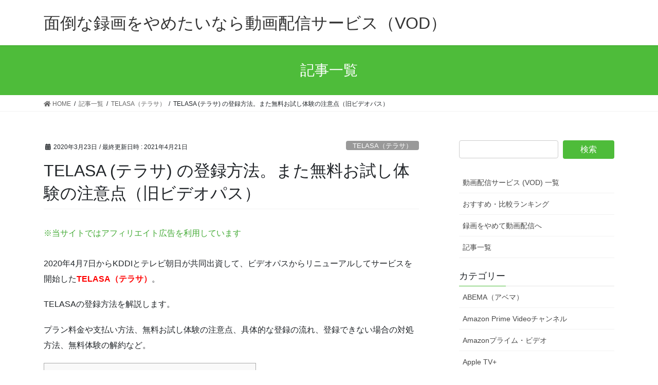

--- FILE ---
content_type: text/html; charset=UTF-8
request_url: https://rokuga-vod.com/telasa-registration/
body_size: 15268
content:
<!DOCTYPE html>
<html lang="ja">
<head>
<meta charset="utf-8">
<meta http-equiv="X-UA-Compatible" content="IE=edge">
<meta name="viewport" content="width=device-width, initial-scale=1">
		<!-- Global site tag (gtag.js) - Google Analytics -->
		<script async src="https://www.googletagmanager.com/gtag/js?id=G-BT5F38LZD7"></script>
		<script>
		window.dataLayer = window.dataLayer || [];
		function gtag(){dataLayer.push(arguments);}
		gtag('js', new Date());
		gtag('config', 'G-BT5F38LZD7');
		</script>
	<link media="all" href="https://rokuga-vod.com/wp-content/cache/autoptimize/css/autoptimize_1a5dfcb88120942499ed1ac65b5f3b99.css" rel="stylesheet" /><title>TELASA (テラサ) の登録方法。また無料お試し体験の注意点（旧ビデオパス） | 面倒な録画をやめたいなら動画配信サービス（VOD）</title>
<meta name='robots' content='max-image-preview:large' />
<meta name="keywords" content="動画配信サービス, VOD, 録画, 録画 面倒, 録画 やめたい,TELASA 登録, テラサ 登録, TELASA 入会, テラサ 入会, TELASA 登録できない" />
<link rel='dns-prefetch' href='//www.google.com' />
<link rel='dns-prefetch' href='//s.w.org' />
<link rel="alternate" type="application/rss+xml" title="面倒な録画をやめたいなら動画配信サービス（VOD） &raquo; フィード" href="https://rokuga-vod.com/feed/" />
<link rel="alternate" type="application/rss+xml" title="面倒な録画をやめたいなら動画配信サービス（VOD） &raquo; コメントフィード" href="https://rokuga-vod.com/comments/feed/" />
<meta name="description" content="TELASA（テラサ）の登録方法（入会手続き）を解説。プラン料金や支払い方法、無料お試し体験の注意点、具体的な登録の流れ、登録できない場合の対処方法、無料体験の解約を詳しく解説します。" />		<script type="text/javascript">
			window._wpemojiSettings = {"baseUrl":"https:\/\/s.w.org\/images\/core\/emoji\/13.1.0\/72x72\/","ext":".png","svgUrl":"https:\/\/s.w.org\/images\/core\/emoji\/13.1.0\/svg\/","svgExt":".svg","source":{"concatemoji":"https:\/\/rokuga-vod.com\/wp-includes\/js\/wp-emoji-release.min.js?ver=5.8.12"}};
			!function(e,a,t){var n,r,o,i=a.createElement("canvas"),p=i.getContext&&i.getContext("2d");function s(e,t){var a=String.fromCharCode;p.clearRect(0,0,i.width,i.height),p.fillText(a.apply(this,e),0,0);e=i.toDataURL();return p.clearRect(0,0,i.width,i.height),p.fillText(a.apply(this,t),0,0),e===i.toDataURL()}function c(e){var t=a.createElement("script");t.src=e,t.defer=t.type="text/javascript",a.getElementsByTagName("head")[0].appendChild(t)}for(o=Array("flag","emoji"),t.supports={everything:!0,everythingExceptFlag:!0},r=0;r<o.length;r++)t.supports[o[r]]=function(e){if(!p||!p.fillText)return!1;switch(p.textBaseline="top",p.font="600 32px Arial",e){case"flag":return s([127987,65039,8205,9895,65039],[127987,65039,8203,9895,65039])?!1:!s([55356,56826,55356,56819],[55356,56826,8203,55356,56819])&&!s([55356,57332,56128,56423,56128,56418,56128,56421,56128,56430,56128,56423,56128,56447],[55356,57332,8203,56128,56423,8203,56128,56418,8203,56128,56421,8203,56128,56430,8203,56128,56423,8203,56128,56447]);case"emoji":return!s([10084,65039,8205,55357,56613],[10084,65039,8203,55357,56613])}return!1}(o[r]),t.supports.everything=t.supports.everything&&t.supports[o[r]],"flag"!==o[r]&&(t.supports.everythingExceptFlag=t.supports.everythingExceptFlag&&t.supports[o[r]]);t.supports.everythingExceptFlag=t.supports.everythingExceptFlag&&!t.supports.flag,t.DOMReady=!1,t.readyCallback=function(){t.DOMReady=!0},t.supports.everything||(n=function(){t.readyCallback()},a.addEventListener?(a.addEventListener("DOMContentLoaded",n,!1),e.addEventListener("load",n,!1)):(e.attachEvent("onload",n),a.attachEvent("onreadystatechange",function(){"complete"===a.readyState&&t.readyCallback()})),(n=t.source||{}).concatemoji?c(n.concatemoji):n.wpemoji&&n.twemoji&&(c(n.twemoji),c(n.wpemoji)))}(window,document,window._wpemojiSettings);
		</script>
		
	












<script type='text/javascript' src='https://rokuga-vod.com/wp-includes/js/jquery/jquery.min.js?ver=3.6.0' id='jquery-core-js'></script>


<link rel="https://api.w.org/" href="https://rokuga-vod.com/wp-json/" /><link rel="alternate" type="application/json" href="https://rokuga-vod.com/wp-json/wp/v2/posts/8361" /><link rel="EditURI" type="application/rsd+xml" title="RSD" href="https://rokuga-vod.com/xmlrpc.php?rsd" />
<link rel="wlwmanifest" type="application/wlwmanifest+xml" href="https://rokuga-vod.com/wp-includes/wlwmanifest.xml" /> 
<meta name="generator" content="WordPress 5.8.12" />
<link rel="canonical" href="https://rokuga-vod.com/telasa-registration/" />
<link rel='shortlink' href='https://rokuga-vod.com/?p=8361' />
<link rel="alternate" type="application/json+oembed" href="https://rokuga-vod.com/wp-json/oembed/1.0/embed?url=https%3A%2F%2Frokuga-vod.com%2Ftelasa-registration%2F" />
<link rel="alternate" type="text/xml+oembed" href="https://rokuga-vod.com/wp-json/oembed/1.0/embed?url=https%3A%2F%2Frokuga-vod.com%2Ftelasa-registration%2F&#038;format=xml" />
<!-- [ VK All in One Expansion Unit OGP ] -->
<meta property="og:site_name" content="面倒な録画をやめたいなら動画配信サービス（VOD）" />
<meta property="og:url" content="https://rokuga-vod.com/telasa-registration/" />
<meta property="og:title" content="TELASA (テラサ) の登録方法。また無料お試し体験の注意点（旧ビデオパス） | 面倒な録画をやめたいなら動画配信サービス（VOD）" />
<meta property="og:description" content="TELASA（テラサ）の登録方法（入会手続き）を解説。プラン料金や支払い方法、無料お試し体験の注意点、具体的な登録の流れ、登録できない場合の対処方法、無料体験の解約を詳しく解説します。" />
<meta property="og:type" content="article" />
<meta property="og:image" content="https://rokuga-vod.com/wp-content/uploads/2020/03/telesa-touroku01a.png" />
<meta property="og:image:width" content="250" />
<meta property="og:image:height" content="385" />
<!-- [ / VK All in One Expansion Unit OGP ] -->
<!-- [ VK All in One Expansion Unit twitter card ] -->
<meta name="twitter:card" content="summary_large_image">
<meta name="twitter:description" content="TELASA（テラサ）の登録方法（入会手続き）を解説。プラン料金や支払い方法、無料お試し体験の注意点、具体的な登録の流れ、登録できない場合の対処方法、無料体験の解約を詳しく解説します。">
<meta name="twitter:title" content="TELASA (テラサ) の登録方法。また無料お試し体験の注意点（旧ビデオパス） | 面倒な録画をやめたいなら動画配信サービス（VOD）">
<meta name="twitter:url" content="https://rokuga-vod.com/telasa-registration/">
	<meta name="twitter:image" content="https://rokuga-vod.com/wp-content/uploads/2020/03/telesa-touroku01a.png">
	<meta name="twitter:domain" content="rokuga-vod.com">
	<meta name="twitter:site" content="@mendo_vod">
	<!-- [ / VK All in One Expansion Unit twitter card ] -->
	<link rel="icon" href="https://rokuga-vod.com/wp-content/uploads/2018/03/1815ecca36a8cdbef9c97090344228aa-2-150x150.png" sizes="32x32" />
<link rel="icon" href="https://rokuga-vod.com/wp-content/uploads/2018/03/1815ecca36a8cdbef9c97090344228aa-2-300x300.png" sizes="192x192" />
<link rel="apple-touch-icon" href="https://rokuga-vod.com/wp-content/uploads/2018/03/1815ecca36a8cdbef9c97090344228aa-2-300x300.png" />
<meta name="msapplication-TileImage" content="https://rokuga-vod.com/wp-content/uploads/2018/03/1815ecca36a8cdbef9c97090344228aa-2-300x300.png" />

</head>
<body class="post-template-default single single-post postid-8361 single-format-standard post-name-telasa-registration post-type-post bootstrap4 device-pc fa_v5_css">
<a class="skip-link screen-reader-text" href="#main">コンテンツへスキップ</a>
<a class="skip-link screen-reader-text" href="#vk-mobile-nav">ナビゲーションに移動</a>
<header class="siteHeader">
		<div class="container siteHeadContainer">
		<div class="navbar-header">
						<p class="navbar-brand siteHeader_logo">
			<a href="https://rokuga-vod.com/">
				<span>面倒な録画をやめたいなら動画配信サービス（VOD）</span>
			</a>
			</p>
					</div>

			</div>
	</header>

<div class="section page-header"><div class="container"><div class="row"><div class="col-md-12">
<div class="page-header_pageTitle">
記事一覧</div>
</div></div></div></div><!-- [ /.page-header ] -->


<!-- [ .breadSection ] --><div class="section breadSection"><div class="container"><div class="row"><ol class="breadcrumb" itemscope itemtype="https://schema.org/BreadcrumbList"><li id="panHome" itemprop="itemListElement" itemscope itemtype="http://schema.org/ListItem"><a itemprop="item" href="https://rokuga-vod.com/"><span itemprop="name"><i class="fa fa-home"></i> HOME</span></a><meta itemprop="position" content="1" /></li><li itemprop="itemListElement" itemscope itemtype="http://schema.org/ListItem"><a itemprop="item" href="https://rokuga-vod.com/blog/"><span itemprop="name">記事一覧</span></a><meta itemprop="position" content="2" /></li><li itemprop="itemListElement" itemscope itemtype="http://schema.org/ListItem"><a itemprop="item" href="https://rokuga-vod.com/category/telasa/"><span itemprop="name">TELASA（テラサ）</span></a><meta itemprop="position" content="3" /></li><li><span>TELASA (テラサ) の登録方法。また無料お試し体験の注意点（旧ビデオパス）</span><meta itemprop="position" content="4" /></li></ol></div></div></div><!-- [ /.breadSection ] -->

<div class="section siteContent">
<div class="container">
<div class="row">

	<div class="col mainSection mainSection-col-two baseSection vk_posts-mainSection" id="main" role="main">
				<article id="post-8361" class="entry entry-full post-8361 post type-post status-publish format-standard has-post-thumbnail hentry category-telasa tag-telasa tag-videopass-2 tag-14 tag-33">

	
	
		<header class="entry-header">
			<div class="entry-meta">


<span class="published entry-meta_items">2020年3月23日</span>

<span class="entry-meta_items entry-meta_updated">/ 最終更新日時 : <span class="updated">2021年4月21日</span></span>


	
	<span class="vcard author entry-meta_items entry-meta_items_author entry-meta_hidden"><span class="fn">面動</span></span>



<span class="entry-meta_items entry-meta_items_term"><a href="https://rokuga-vod.com/category/telasa/" class="btn btn-xs btn-primary entry-meta_items_term_button" style="background-color:#999999;border:none;">TELASA（テラサ）</a></span>
</div>
				<h1 class="entry-title">
											TELASA (テラサ) の登録方法。また無料お試し体験の注意点（旧ビデオパス）									</h1>
		</header>

	
	
	<div class="entry-body">
				<aside class="row veu_insertAds before"><div class="col-md-12"><span style="color: #42aa34;">※当サイトではアフィリエイト広告を利用しています</span></div></aside><p>2020年4月7日からKDDIとテレビ朝日が共同出資して、ビデオパスからリニューアルしてサービスを開始した<span style="color: #ff0000;"><strong>TELASA（テラサ）</strong></span>。</p>
<p>TELASAの登録方法を解説します。</p>
<p>プラン料金や支払い方法、無料お試し体験の注意点、具体的な登録の流れ、登録できない場合の対処方法、無料体験の解約など。</p>
<div id="toc_container" class="no_bullets"><p class="toc_title">このページの目次</p><ul class="toc_list"><li><a href="#TELASA">TELASAに会員登録（入会）するには？</a><ul><li><a href="#i">プラン料金</a></li><li><a href="#i-2">支払い方法</a></li></ul></li><li><a href="#i-3">無料お試し体験の注意点</a><ul><li><a href="#1">1．無料お試し期間中に解約することで、無料となる！</a></li><li><a href="#2">2．どのタイミングで入会しても損はしない！</a></li><li><a href="#32">3．無料体験は2回目はできない</a></li></ul></li><li><a href="#TELASA-2">TELASAの登録の流れ</a><ul><li><a href="#1TELASA">1．TELASAの申し込みページへ</a></li><li><a href="#215">2．「初回15日間無料」ボタンをタップ</a></li><li><a href="#3au_ID">3．au IDの新規登録</a></li><li><a href="#4">4．メールアドレスの入力</a></li><li><a href="#5">5．パスワードの入力</a></li><li><a href="#6au_ID">6．au IDの新規登録の完了</a></li><li><a href="#7">7．規約に同意する</a></li><li><a href="#8au_ID">8．au IDでログインする</a></li><li><a href="#9">9．個人情報の入力</a></li><li><a href="#10">10．決済情報の入力</a></li><li><a href="#11">11．登録完了</a></li><li><a href="#i-4">ログインして動画を視聴する</a></li><li><a href="#i-5">登録できない場合の対処方法</a></li></ul></li><li><a href="#i-6">無料体験の解約方法</a></li><li><a href="#i-7">まとめ</a></li></ul></div>
<h2><span id="TELASA">TELASAに会員登録（入会）するには？</span></h2>
<p class="kolink"><span style="font-size: 10pt;">公式サイト：</span><a href="https://www.videopass.jp/unlimited" rel="nofollow">TELASA（テラサ）</a></p>
<p>2020年4月7日からビデオパスからTELASAへリニューアルされ、正式に会員登録（入会手続き）がはじまりました。</p>
<p>ビデオパスに登録していた人は、4月7日に自動でTELASAの見放題会員に移行されるので、特に手続きをする必要はありません。</p>
<p>ちなみに、登録にはau IDが必要となりますが、auケータイを利用してない人でも<span style="color: #ff0000;">誰でも利用できます。</span></p>
<h3><span id="i">プラン料金</span></h3>
<table class="table table-bordered">
<thead>
<tr>
<td>プラン</td>
<td>料金</td>
</tr>
</thead>
<tbody>
<tr>
<td>見放題プラン</td>
<td><span style="color: #ff0000;"><strong>月額618円</strong></span>（税込）</td>
</tr>
</tbody>
</table>
<p>TELASAの見放題プランは、月額618円となります。</p>
<p>月額料金以外に、初期費用や解約手数料はありません。</p>
<h3><span id="i-2">支払い方法</span></h3>
<p>TELASAの支払い方法は、以下になります。</p>
<div class="boxfs">
<ul>
<li><span style="color: #ff0000;"><strong>auかんたん決済</strong></span></li>
<li><span style="color: #ff0000;"><strong>クレジットカード決済</strong></span></li>
</ul>
</div>
<p>auケータイを利用してない人は、クレジットカード決済のみとなります。</p>
<h2><span id="i-3">無料お試し体験の注意点</span></h2>
<h3><span id="1">1．無料お試し期間中に解約することで、無料となる！</span></h3>
<p>TELASAは、<span style="color: #ff0000;"><strong>15日間</strong></span>の無料お試し体験ができます。</p>
<p>そして、無料期間が終わった翌日から有料となり、自動更新されます。</p>
<p>無料お試しだけしたい人は、無料期間中に解約手続きをしてください。<br />
自動で解約とはなりませんので、無料期間が終わる前に手続きをしましょう。</p>
<h3><span id="2">2．どのタイミングで入会しても損はしない！</span></h3>
<p>他の動画配信サービスでは、入会のタイミングで無料体験が短くなったりして少し損することがありますが、TELASAは損することはありません。</p>
<p>月の途中の入会して、月の途中で無料体験が終わって継続しても、その月の料金は日割り計算されるので、15日間の無料体験を目一杯つかえます。</p>
<h3><span id="32">3．無料体験は2回目はできない</span></h3>
<p>TELASAの無料お試しは初めての人の特典ですので、もしいったん解約してから同じアカウントで再開したとしても2回目は無料お試しはできません。</p>
<h2><span id="TELASA-2">TELASAの登録の流れ</span></h2>
<p>TELASAの具体的な登録の流れを解説します。</p>
<p>ここでは<span style="color: #ff0000;"><strong>auケータイを利用していない人</strong></span>（au IDをもってない人）の登録方法を例に解説します。</p>
<p>登録の流れは、簡単にいうと以下のようになります。</p>
<div class="boxfs">
<ol>
<li>TELASAの申し込みページへ</li>
<li>au IDアカウントを作成</li>
<li>個人情報の入力</li>
<li>決済情報の入力</li>
<li>登録完了</li>
</ol>
</div>
<p>順に進めれば、それほど難しくないです。だいたい10分程度。</p>
<p>ちなみに、auケータイを利用している人は、すでに持ってるau IDでログインして内容を確認してボタン押すだけなので、登録はとても簡単です。</p>
<p>それでは、スマホからの登録を例に、1つ1つの手順を詳しく解説します。</p>
<h3><span id="1TELASA">1．TELASAの申し込みページへ</span></h3>
<p>まずは、こちらの「<a class="galink" href="https://www.videopass.jp/unlimited" rel="nofollow">TELASA（テラサ）</a>」の申し込みページへ移動します。</p>
<h3><span id="215">2．「初回15日間無料」ボタンをタップ</span></h3>
<p>申し込みページが表示されます。</p>
<p><img loading="lazy" class="aligncenter wp-image-10218 size-full" src="https://rokuga-vod.com/wp-content/uploads/2020/03/telesa-touroku01a.png" alt="TELASA「申し込みページ」画面" width="250" height="385" srcset="https://rokuga-vod.com/wp-content/uploads/2020/03/telesa-touroku01a.png 250w, https://rokuga-vod.com/wp-content/uploads/2020/03/telesa-touroku01a-195x300.png 195w" sizes="(max-width: 250px) 100vw, 250px" /></p>
<p>詳しいサービス内容について書かれてますので、内容を確認します。</p>
<p>そして、確認が終わったら「<span style="color: #ff6600;"><strong>初回15日間無料でおためし</strong></span>」ボタンをタップ。</p>
<h3><span id="3au_ID">3．au IDの新規登録</span></h3>
<p>au IDの選択画面が表示されます。</p>
<p><img loading="lazy" class="aligncenter wp-image-8430 size-full" src="https://rokuga-vod.com/wp-content/uploads/2020/03/telesa-touroku02.png" alt="TELASA「au IDを持ってるかの選択」画面" width="250" height="337" srcset="https://rokuga-vod.com/wp-content/uploads/2020/03/telesa-touroku02.png 250w, https://rokuga-vod.com/wp-content/uploads/2020/03/telesa-touroku02-223x300.png 223w" sizes="(max-width: 250px) 100vw, 250px" /></p>
<p>auケータイを利用している人、またはau IDをすでに持ってる人は「<span style="color: #ff6600;"><strong>au IDでログイン</strong></span>」をタップして、手続きを進めます。</p>
<p>その他の人は、「<span style="color: #ff6600;"><strong>au IDを新規登録</strong></span>」をタップします。</p>
<p><span style="font-size: 10pt;">※以下、au IDを新規登録の手順です</span></p>
<h3><span id="4">4．メールアドレスの入力</span></h3>
<p>au IDを新規登録を押すと、メールアドレスの入力画面となります。</p>
<p><img loading="lazy" class="aligncenter wp-image-8431 size-full" src="https://rokuga-vod.com/wp-content/uploads/2020/03/telesa-touroku03.png" alt="TELASA「au ID新規登録 メールアドレスの入力」画面" width="250" height="300" /></p>
<p><strong>メールアドレス</strong>を入力します。</p>
<p>メールアドレスは、今後TELASAにログインする時のIDとなります。</p>
<p>入力がおわったら「<span style="color: #ff6600;"><strong>確認メールを送信</strong></span>」ボタンをタップ。</p>
<p>次に、確認コードの入力画面が表示されます。</p>
<p><img loading="lazy" class="aligncenter wp-image-8432 size-full" src="https://rokuga-vod.com/wp-content/uploads/2020/03/telesa-touroku04.png" alt="TELASA「au ID新規登録 確認コードの入力」画面" width="250" height="366" srcset="https://rokuga-vod.com/wp-content/uploads/2020/03/telesa-touroku04.png 250w, https://rokuga-vod.com/wp-content/uploads/2020/03/telesa-touroku04-205x300.png 205w" sizes="(max-width: 250px) 100vw, 250px" /></p>
<p>先ほど入力したメールアドレスにメールが届きますので、そこに記載されている数字6文字の<strong>確認コード</strong>を確認し、その数字を画面に入力します。</p>
<p>入力がおわったら「<span style="color: #ff6600;"><strong>次へ</strong></span>」ボタンをタップ。</p>
<h3><span id="5">5．パスワードの入力</span></h3>
<p>パスワードなどの入力画面が表示されます。</p>
<p><img loading="lazy" class="aligncenter wp-image-8433 size-full" src="https://rokuga-vod.com/wp-content/uploads/2020/03/telesa-touroku05.png" alt="TELASA「au ID新規登録 お客様情報の入力」画面" width="250" height="704" srcset="https://rokuga-vod.com/wp-content/uploads/2020/03/telesa-touroku05.png 250w, https://rokuga-vod.com/wp-content/uploads/2020/03/telesa-touroku05-107x300.png 107w" sizes="(max-width: 250px) 100vw, 250px" /></p>
<p><strong>パスワード</strong>、<strong>生年月日</strong>、<strong>性別</strong>を入力します。</p>
<p>パスワードは、今後au IDでログインする時のパスワードとして利用されます。</p>
<p>そして、各利用規約のリンクを確認し、「<span style="color: #ff6600;"><strong>利用規約に同意して新規登録</strong></span>」ボタンをタップ。</p>
<h3><span id="6au_ID">6．au IDの新規登録の完了</span></h3>
<p>au IDの登録完了画面が表示されます。</p>
<p><img loading="lazy" class="aligncenter wp-image-8434 size-full" src="https://rokuga-vod.com/wp-content/uploads/2020/03/telesa-touroku06.png" alt="TELASA「au ID新規登録完了」画面" width="250" height="356" srcset="https://rokuga-vod.com/wp-content/uploads/2020/03/telesa-touroku06.png 250w, https://rokuga-vod.com/wp-content/uploads/2020/03/telesa-touroku06-211x300.png 211w" sizes="(max-width: 250px) 100vw, 250px" /></p>
<p>これでau IDのアカウントが作成されました。</p>
<p>次に「<span style="color: #ff6600;"><strong>利用中のサービスに戻る</strong></span>」ボタンをタップ。</p>
<h3><span id="7">7．規約に同意する</span></h3>
<p>見放題プランの規約同意の画面が表示されます。</p>
<p><img loading="lazy" class="aligncenter wp-image-8435 size-full" src="https://rokuga-vod.com/wp-content/uploads/2020/03/telesa-touroku07.png" alt="TELASA「見放題プラン加入の規約同意」画面" width="250" height="185" /></p>
<p>利用規約のリンクを確認し、「<span style="color: #ff6600;"><strong>規約に同意して加入</strong></span>」ボタンをタップ。</p>
<p>次に、auかんたん決済の規約同意の画面が表示されます。</p>
<p><img loading="lazy" class="aligncenter wp-image-8436 size-full" src="https://rokuga-vod.com/wp-content/uploads/2020/03/telesa-touroku08.png" alt="TELASA「auかんたん決済の規約同意」画面" width="250" height="327" srcset="https://rokuga-vod.com/wp-content/uploads/2020/03/telesa-touroku08.png 250w, https://rokuga-vod.com/wp-content/uploads/2020/03/telesa-touroku08-229x300.png 229w" sizes="(max-width: 250px) 100vw, 250px" /></p>
<p>下の方にある「<strong>auかんたん決済会員規約（必読）</strong>」ボタンを押して規約を確認します。</p>
<p>確認がおわったら「<span style="color: #ff6600;"><strong>同意する</strong></span>」ボタンをタップ。</p>
<h3><span id="8au_ID">8．au IDでログインする</span></h3>
<p>ログイン画面が表示されます。</p>
<p><img loading="lazy" class="aligncenter wp-image-8437 size-full" src="https://rokuga-vod.com/wp-content/uploads/2020/03/telesa-touroku09.png" alt="TELASA「au IDログイン」画面" width="250" height="297" /></p>
<p>ID（メールアドレス）はすでに入力されているので、先ほど登録したパスワードを入力し、「<span style="color: #ff6600;"><strong>OK</strong></span>」ボタンをタップ。</p>
<h3><span id="9">9．個人情報の入力</span></h3>
<p>個人情報の入力画面が表示されます。</p>
<p><img loading="lazy" class="aligncenter wp-image-8438 size-full" src="https://rokuga-vod.com/wp-content/uploads/2020/03/telesa-touroku10a.png" alt="TELASA「個人情報の入力」画面" width="250" height="411" srcset="https://rokuga-vod.com/wp-content/uploads/2020/03/telesa-touroku10a.png 250w, https://rokuga-vod.com/wp-content/uploads/2020/03/telesa-touroku10a-182x300.png 182w" sizes="(max-width: 250px) 100vw, 250px" /></p>
<p><strong>氏名</strong>、<strong>フリガナ</strong>、<strong>郵便番号</strong>、<strong>住所</strong>、<strong>電話番号</strong>を入力します。</p>
<p>入力のしかたに細かい指示があるので、それに従って入力しましょう（姓名の間に全角スペースいれるとか）。</p>
<p>ちなみに、下の方にメールアドレスの入力項目がありますが、そこは無視しても問題ないようです。</p>
<p>入力が終わったら「<span style="color: #ff6600;"><strong>設定する</strong></span>」ボタンをタップ。</p>
<p>次に、確認画面が表示されます。</p>
<p><img loading="lazy" class="aligncenter wp-image-8439 size-full" src="https://rokuga-vod.com/wp-content/uploads/2020/03/telesa-touroku11.png" alt="TELASA「個人情報の入力内容の確認」画面" width="250" height="325" srcset="https://rokuga-vod.com/wp-content/uploads/2020/03/telesa-touroku11.png 250w, https://rokuga-vod.com/wp-content/uploads/2020/03/telesa-touroku11-231x300.png 231w" sizes="(max-width: 250px) 100vw, 250px" /></p>
<p>内容を確認し、問題なかったら「<span style="color: #ff6600;"><strong>設定する</strong></span>」ボタンをタップ。</p>
<p>そして、個人情報の登録完了の画面が表示されます。</p>
<p><img loading="lazy" class="aligncenter wp-image-8440 size-full" src="https://rokuga-vod.com/wp-content/uploads/2020/03/telesa-touroku12.png" alt="TELASA「個人情報の登録完了」画面" width="250" height="183" /></p>
<p>「<span style="color: #ff6600;"><strong>次へ</strong></span>」ボタンをタップ。</p>
<h3><span id="10">10．決済情報の入力</span></h3>
<p>決済情報の入力画面が表示されます。</p>
<p><img loading="lazy" class="aligncenter wp-image-8441 size-full" src="https://rokuga-vod.com/wp-content/uploads/2020/03/telesa-touroku13.png" alt="TELASA「決済情報の入力」画面" width="250" height="527" srcset="https://rokuga-vod.com/wp-content/uploads/2020/03/telesa-touroku13.png 250w, https://rokuga-vod.com/wp-content/uploads/2020/03/telesa-touroku13-142x300.png 142w" sizes="(max-width: 250px) 100vw, 250px" /></p>
<p>無料期間がおわった後の支払い金額を確認し、クレジットカード情報を入力します。</p>
<p><strong>クレジットカード番号</strong>、<strong>有効期限</strong>、<strong>セキュリティコード</strong>を入力。</p>
<p>クレジットカード番号はスペースを入れたり、「-（ハイフン）」を入れたりしないで入力しましょう。</p>
<p>そして、最後に「<span style="color: #ff6600;"><strong>登録する</strong></span>」をタップ。</p>
<p><span style="font-size: 10pt;">※無料体験だけしたい人も、決済情報を登録する必要があります</span></p>
<h3><span id="11">11．登録完了</span></h3>
<p>登録完了画面が表示されます。</p>
<p><img loading="lazy" class="aligncenter wp-image-8442 size-full" src="https://rokuga-vod.com/wp-content/uploads/2020/03/telesa-touroku14.png" alt="TELASA「見放題プランの登録完了」画面" width="250" height="208" /></p>
<p>これでTELASAの見放題プランの登録が完了となります。お疲れ様でした！</p>
<h3><span id="i-4">ログインして動画を視聴する</span></h3>
<p>登録完了後は、すぐにTELASAで動画を視聴できます。</p>
<p>スマホで視聴する場合は、アプリストアから「<strong>TELASA</strong>」または「<strong>テラサ</strong>」で検索し、TELASAアプリをダウンロード。<br />
アプリを起動してau IDでログインし、「見放題」カテゴリーから動画を視聴できます。</p>
<p>PCで視聴する場合は、<a class="galink" href="https://www.videopass.jp/">TELASAサイト</a>からau IDでログインして視聴しましょう。</p>
<p>ちなみに、「<span style="color: #ff6600;"><strong>プレミアム</strong></span>」マークがついてる動画がありますが、こちらはauスマートパスプレミアム会員の人の見放題特典です。TELASAの見放題プランを登録した人は、見放題カテゴリーの動画を全てみれるので、こちらのマークはあまり関係ないですよ。</p>
<p>（関連記事）<a href="https://rokuga-vod.com/telasa-login/">TELASAのログイン方法・ログインできない場合の対処法（また、ログアウト方法）</a></p>
<h3><span id="i-5">登録できない場合の対処方法</span></h3>
<p>TELASAに会員登録できない、エラーなどで進まない場合は、以下の点をチェックしてみて下さい。</p>
<h4>1．ネットの通信状態は良好か？</h4>
<p>ネットの通信状態によってうまく進めない場合もありますので、通信状態が良好な環境で登録作業をして下さい。</p>
<h4>2．以前にアカウントを作成してないか？</h4>
<p>アカウントが残っている場合は、同じメールアドレスで新規にau IDアカウントを作成できませんので、以前のアカウントにログインして手続きをして下さい。</p>
<h4>3．無料体験だけでも決済情報の登録は必要！</h4>
<p>無料体験だけしたい人の場合でも、決済情報を入力して登録する必要があります。</p>
<p>入力をしないと先へ進めません。</p>
<h4>4．クレジットカード情報の登録ができない</h4>
<p>クレジットカードの入力でエラーとなる場合は、以下の点を確認してみて下さい。</p>
<div class="boxfs">
<ul>
<li>利用できないブランドのカードを使ってないか？</li>
<li>カード番号が間違っていないか？</li>
<li>数字の間に、余計なスペースや「-」をいれたりしてないか？（1234-5678でなく、12345678にする）</li>
<li>半角でなく全角文字で入力してないか？（全角の８でなく、半角の8にする）</li>
<li>期限の切れたカード情報を入力してないか？</li>
<li>カードの限度額を超えていないか？</li>
<li>引き落としとなっている口座に残高があるか？</li>
</ul>
</div>
<p>これらでも上手くいかない場合は、ブラウザを変更してみたり、現在利用している端末を再起動してみたり、別の端末から登録を再度試したりして下さい。</p>
<h4>5．どうしても登録できないなら最終手段「お問い合わせ」！</h4>
<p>どうしても上手くいかない、登録できない…という場合は、TELASAカスタマーセンターにお問い合わせをして下さい。</p>
<p>TELASA公式サイトのページ一番下にある「<a class="galink" href="https://web.videopass.auone.jp/help/">ヘルプ</a>」をタップし、「よくある質問」をタップ。<br />
下の方のメニューの中に「お問い合わせ、ご意見、ご要望」のボタンがあるので、そこからお問い合わせを。</p>
<p>電話、またはメールでお問い合わせができますよ。</p>
<h2><span id="i-6">無料体験の解約方法</span></h2>
<p>TELASAを無料体験だけする人は、無料期間中に解約しましょう。</p>
<p>解約方法は、TELASAアプリの場合は以下になります。</p>
<div class="boxfs">
<ol>
<li>ホーム画面の左下あたりにある「≡（メニュー）」をタップ</li>
<li>「設定」をタップ</li>
<li>「<span style="color: #ff6600;"><strong>見放題プラン解約申し込み</strong></span>」をタップ</li>
</ol>
</div>
<p>あとは内容にそって手続きを進めてください。</p>
<p>PCサイトから解約する場合は、以下になります。</p>
<div class="boxfs">
<ol>
<li>TELASAサイトへ移動する</li>
<li>ログインして「マイページ」をクリック</li>
<li>「<span style="color: #ff6600;"><strong>退会</strong></span>」をクリック</li>
</ol>
</div>
<h2><span id="i-7">まとめ</span></h2>
<p>文章にすると少し面倒そうですが、簡単な手続きとなります。</p>
<p>少し手続き画面が多めですが、順に進めれば問題ないと思います。</p>
<p>お申し込みは、以下からどうぞ。</p>
<p><a class="btn btn-default btn-lg btn-block" href="https://www.videopass.jp/unlimited" rel="nofollow">TELASA（テラサ）</a></p>
<p>それでは、TELASA (テラサ) の登録方法。また無料お試し体験の注意点（旧ビデオパス）でした。</p>
<p><span style="font-size: 10pt; color: #808080;">※本ページの情報は2020年4月7日時点のものです。最新の情報は公式サイトにてご確認ください</span></p>
<div class="veu_socialSet veu_socialSet-position-after veu_contentAddSection"><script>window.twttr=(function(d,s,id){var js,fjs=d.getElementsByTagName(s)[0],t=window.twttr||{};if(d.getElementById(id))return t;js=d.createElement(s);js.id=id;js.src="https://platform.twitter.com/widgets.js";fjs.parentNode.insertBefore(js,fjs);t._e=[];t.ready=function(f){t._e.push(f);};return t;}(document,"script","twitter-wjs"));</script><ul><li class="sb_facebook sb_icon"><a class="sb_icon_inner" href="//www.facebook.com/sharer.php?src=bm&u=https%3A%2F%2Frokuga-vod.com%2Ftelasa-registration%2F&amp;t=TELASA%20%28%E3%83%86%E3%83%A9%E3%82%B5%29%20%E3%81%AE%E7%99%BB%E9%8C%B2%E6%96%B9%E6%B3%95%E3%80%82%E3%81%BE%E3%81%9F%E7%84%A1%E6%96%99%E3%81%8A%E8%A9%A6%E3%81%97%E4%BD%93%E9%A8%93%E3%81%AE%E6%B3%A8%E6%84%8F%E7%82%B9%EF%BC%88%E6%97%A7%E3%83%93%E3%83%87%E3%82%AA%E3%83%91%E3%82%B9%EF%BC%89%20%7C%20%E9%9D%A2%E5%80%92%E3%81%AA%E9%8C%B2%E7%94%BB%E3%82%92%E3%82%84%E3%82%81%E3%81%9F%E3%81%84%E3%81%AA%E3%82%89%E5%8B%95%E7%94%BB%E9%85%8D%E4%BF%A1%E3%82%B5%E3%83%BC%E3%83%93%E3%82%B9%EF%BC%88VOD%EF%BC%89" target="_blank" onclick="window.open(this.href,'FBwindow','width=650,height=450,menubar=no,toolbar=no,scrollbars=yes');return false;"><span class="vk_icon_w_r_sns_fb icon_sns"></span><span class="sns_txt">Facebook</span><span class="veu_count_sns_fb"></span></a></li><li class="sb_twitter sb_icon"><a class="sb_icon_inner" href="//twitter.com/intent/tweet?url=https%3A%2F%2Frokuga-vod.com%2Ftelasa-registration%2F&amp;text=TELASA%20%28%E3%83%86%E3%83%A9%E3%82%B5%29%20%E3%81%AE%E7%99%BB%E9%8C%B2%E6%96%B9%E6%B3%95%E3%80%82%E3%81%BE%E3%81%9F%E7%84%A1%E6%96%99%E3%81%8A%E8%A9%A6%E3%81%97%E4%BD%93%E9%A8%93%E3%81%AE%E6%B3%A8%E6%84%8F%E7%82%B9%EF%BC%88%E6%97%A7%E3%83%93%E3%83%87%E3%82%AA%E3%83%91%E3%82%B9%EF%BC%89%20%7C%20%E9%9D%A2%E5%80%92%E3%81%AA%E9%8C%B2%E7%94%BB%E3%82%92%E3%82%84%E3%82%81%E3%81%9F%E3%81%84%E3%81%AA%E3%82%89%E5%8B%95%E7%94%BB%E9%85%8D%E4%BF%A1%E3%82%B5%E3%83%BC%E3%83%93%E3%82%B9%EF%BC%88VOD%EF%BC%89" target="_blank" ><span class="vk_icon_w_r_sns_twitter icon_sns"></span><span class="sns_txt">twitter</span></a></li><li class="sb_hatena sb_icon"><a class="sb_icon_inner" href="//b.hatena.ne.jp/add?mode=confirm&url=https%3A%2F%2Frokuga-vod.com%2Ftelasa-registration%2F&amp;title=TELASA%20%28%E3%83%86%E3%83%A9%E3%82%B5%29%20%E3%81%AE%E7%99%BB%E9%8C%B2%E6%96%B9%E6%B3%95%E3%80%82%E3%81%BE%E3%81%9F%E7%84%A1%E6%96%99%E3%81%8A%E8%A9%A6%E3%81%97%E4%BD%93%E9%A8%93%E3%81%AE%E6%B3%A8%E6%84%8F%E7%82%B9%EF%BC%88%E6%97%A7%E3%83%93%E3%83%87%E3%82%AA%E3%83%91%E3%82%B9%EF%BC%89%20%7C%20%E9%9D%A2%E5%80%92%E3%81%AA%E9%8C%B2%E7%94%BB%E3%82%92%E3%82%84%E3%82%81%E3%81%9F%E3%81%84%E3%81%AA%E3%82%89%E5%8B%95%E7%94%BB%E9%85%8D%E4%BF%A1%E3%82%B5%E3%83%BC%E3%83%93%E3%82%B9%EF%BC%88VOD%EF%BC%89" target="_blank"  onclick="window.open(this.href,'Hatenawindow','width=650,height=450,menubar=no,toolbar=no,scrollbars=yes');return false;"><span class="vk_icon_w_r_sns_hatena icon_sns"></span><span class="sns_txt">Hatena</span><span class="veu_count_sns_hb"></span></a></li><li class="sb_pocket sb_icon"><a class="sb_icon_inner"  href="//getpocket.com/edit?url=https%3A%2F%2Frokuga-vod.com%2Ftelasa-registration%2F&title=TELASA%20%28%E3%83%86%E3%83%A9%E3%82%B5%29%20%E3%81%AE%E7%99%BB%E9%8C%B2%E6%96%B9%E6%B3%95%E3%80%82%E3%81%BE%E3%81%9F%E7%84%A1%E6%96%99%E3%81%8A%E8%A9%A6%E3%81%97%E4%BD%93%E9%A8%93%E3%81%AE%E6%B3%A8%E6%84%8F%E7%82%B9%EF%BC%88%E6%97%A7%E3%83%93%E3%83%87%E3%82%AA%E3%83%91%E3%82%B9%EF%BC%89%20%7C%20%E9%9D%A2%E5%80%92%E3%81%AA%E9%8C%B2%E7%94%BB%E3%82%92%E3%82%84%E3%82%81%E3%81%9F%E3%81%84%E3%81%AA%E3%82%89%E5%8B%95%E7%94%BB%E9%85%8D%E4%BF%A1%E3%82%B5%E3%83%BC%E3%83%93%E3%82%B9%EF%BC%88VOD%EF%BC%89" target="_blank"  onclick="window.open(this.href,'Pokcetwindow','width=650,height=450,menubar=no,toolbar=no,scrollbars=yes');return false;"><span class="vk_icon_w_r_sns_pocket icon_sns"></span><span class="sns_txt">Pocket</span><span class="veu_count_sns_pocket"></span></a></li></ul></div><!-- [ /.socialSet ] --><!-- [ .relatedPosts ] --><aside class="veu_relatedPosts veu_contentAddSection"><h1 class="mainSection-title relatedPosts_title">関連記事</h1><div class="row"><div class="col-sm-6 relatedPosts_item"><div class="media"><div class="media-left postList_thumbnail"><a href="https://rokuga-vod.com/audiobook-jp-ticket-plan-buy/"><img width="150" height="150" src="https://rokuga-vod.com/wp-content/uploads/2023/07/audiobookjp-ticket-plan05-150x150.png" class="attachment-thumbnail size-thumbnail wp-post-image" alt="audiobook.jp「プランの選択」画面" loading="lazy" /></a></div><div class="media-body"><div class="media-heading"><a href="https://rokuga-vod.com/audiobook-jp-ticket-plan-buy/">audiobook.jp「チケットプラン」の申し込み・購入方法を解説！</a></div><div class="media-date published"><i class="fa fa-calendar"></i>&nbsp;2023年7月4日</div></div></div></div>
<div class="col-sm-6 relatedPosts_item"><div class="media"><div class="media-left postList_thumbnail"><a href="https://rokuga-vod.com/plus-gaga-registration/"><img width="150" height="150" src="https://rokuga-vod.com/wp-content/uploads/2023/05/plus-gaga-touroku03-150x150.png" class="attachment-thumbnail size-thumbnail wp-post-image" alt="プラスGAGA「申し込みページ」画面" loading="lazy" /></a></div><div class="media-body"><div class="media-heading"><a href="https://rokuga-vod.com/plus-gaga-registration/">プラスGAGAの無料お試しの登録・申し込み方法（Amazon prime videoチャンネル）</a></div><div class="media-date published"><i class="fa fa-calendar"></i>&nbsp;2023年5月24日</div></div></div></div>
<div class="col-sm-6 relatedPosts_item"><div class="media"><div class="media-body"><div class="media-heading"><a href="https://rokuga-vod.com/pacificleague-tv-free/">パ・リーグTVは無料トライアル期間や無料で見る方法はあるの？</a></div><div class="media-date published"><i class="fa fa-calendar"></i>&nbsp;2023年3月22日</div></div></div></div>
<div class="col-sm-6 relatedPosts_item"><div class="media"><div class="media-body"><div class="media-heading"><a href="https://rokuga-vod.com/pacificleague-tv-registration/">パ・リーグTVの登録方法。また、登録できない場合の対処方法</a></div><div class="media-date published"><i class="fa fa-calendar"></i>&nbsp;2023年3月6日</div></div></div></div>
<div class="col-sm-6 relatedPosts_item"><div class="media"><div class="media-left postList_thumbnail"><a href="https://rokuga-vod.com/mgm-registration/"><img width="150" height="150" src="https://rokuga-vod.com/wp-content/uploads/2023/02/mgm-touroku03-150x150.png" class="attachment-thumbnail size-thumbnail wp-post-image" alt="MGM「申し込みページ」画面" loading="lazy" /></a></div><div class="media-body"><div class="media-heading"><a href="https://rokuga-vod.com/mgm-registration/">MGMの無料お試しの登録・申し込み方法（Amazon prime videoチャンネル）</a></div><div class="media-date published"><i class="fa fa-calendar"></i>&nbsp;2023年3月2日</div></div></div></div>
<div class="col-sm-6 relatedPosts_item"><div class="media"><div class="media-left postList_thumbnail"><a href="https://rokuga-vod.com/fod-channel-registration/"><img width="150" height="150" src="https://rokuga-vod.com/wp-content/uploads/2023/02/fod-ch-touroku03-150x150.png" class="attachment-thumbnail size-thumbnail wp-post-image" alt="FODチャンネル for Prime Video「申し込みページ」画面" loading="lazy" /></a></div><div class="media-body"><div class="media-heading"><a href="https://rokuga-vod.com/fod-channel-registration/">「FODチャンネル for Prime Video」の無料お試しの登録・申し込み方法</a></div><div class="media-date published"><i class="fa fa-calendar"></i>&nbsp;2023年2月23日</div></div></div></div>
</div></aside><!-- [ /.relatedPosts ] -->			</div>

	
	
	
	
		<div class="entry-footer">

			<div class="entry-meta-dataList"><dl><dt>カテゴリー</dt><dd><a href="https://rokuga-vod.com/category/telasa/">TELASA（テラサ）</a></dd></dl></div>				<div class="entry-meta-dataList entry-tag">
					<dl>
					<dt>タグ</dt>
					<dd class="tagcloud"><a href="https://rokuga-vod.com/tag/telasa/" rel="tag">TELASA</a><a href="https://rokuga-vod.com/tag/videopass-2/" rel="tag">ビデオパス</a><a href="https://rokuga-vod.com/tag/%e7%84%a1%e6%96%99%e3%81%8a%e8%a9%a6%e3%81%97/" rel="tag">無料お試し</a><a href="https://rokuga-vod.com/tag/%e7%99%bb%e9%8c%b2/" rel="tag">登録</a></dd>
					</dl>
				</div><!-- [ /.entry-tag ] -->
			
		</div><!-- [ /.entry-footer ] -->
	
	
			
	
		
		
		
		
	
	
</article><!-- [ /#post-8361 ] -->


	<div class="vk_posts postNextPrev">

		<div id="post-8132" class="vk_post vk_post-postType-post card card-post card-horizontal card-sm vk_post-col-xs-12 vk_post-col-sm-12 vk_post-col-md-6 post-8132 post type-post status-publish format-standard has-post-thumbnail hentry category-amazon-prime-video-channel tag-amazon-prime-video-channel tag-kids tag-14 tag-33"><div class="row no-gutters card-horizontal-inner-row"><div class="col-5 card-img-outer"><div class="vk_post_imgOuter" style="background-image:url(https://rokuga-vod.com/wp-content/uploads/2020/02/nhk-kodomo-park-touroku02.png)"><a href="https://rokuga-vod.com/nhk-kodomo-park-registration/"><div class="card-img-overlay"><span class="vk_post_imgOuter_singleTermLabel" style="color:#fff;background-color:#999999">Amazon Prime Videoチャンネル</span></div><img width="210" height="300" src="https://rokuga-vod.com/wp-content/uploads/2020/02/nhk-kodomo-park-touroku02-210x300.png" class="vk_post_imgOuter_img card-img card-img-use-bg wp-post-image" alt="NHKこどもパーク「申し込みページ」画面" loading="lazy" /></a></div><!-- [ /.vk_post_imgOuter ] --></div><!-- /.col --><div class="col-7"><div class="vk_post_body card-body"><p class="postNextPrev_label">前の記事</p><h5 class="vk_post_title card-title"><a href="https://rokuga-vod.com/nhk-kodomo-park-registration/">「NHKこどもパーク」の無料お試しの登録方法（Amazon Prime Videoチャンネル）</a></h5><div class="vk_post_date card-date published">2020年2月20日</div></div><!-- [ /.card-body ] --></div><!-- /.col --></div><!-- [ /.row ] --></div><!-- [ /.card ] -->
		<div id="post-8373" class="vk_post vk_post-postType-post card card-post card-horizontal card-sm vk_post-col-xs-12 vk_post-col-sm-12 vk_post-col-md-6 card-horizontal-reverse postNextPrev_next post-8373 post type-post status-publish format-standard has-post-thumbnail hentry category-telasa tag-telasa tag-videopass-2 tag-payment"><div class="row no-gutters card-horizontal-inner-row"><div class="col-5 card-img-outer"><div class="vk_post_imgOuter" style="background-image:url(https://rokuga-vod.com/wp-content/uploads/2018/08/e659c8403787f20a4d92700bacc96b32.png)"><a href="https://rokuga-vod.com/telasa-payment/"><div class="card-img-overlay"><span class="vk_post_imgOuter_singleTermLabel" style="color:#fff;background-color:#999999">TELASA（テラサ）</span></div><img width="300" height="300" src="https://rokuga-vod.com/wp-content/uploads/2018/08/e659c8403787f20a4d92700bacc96b32.png" class="vk_post_imgOuter_img card-img card-img-use-bg wp-post-image" alt="支払い方法" loading="lazy" /></a></div><!-- [ /.vk_post_imgOuter ] --></div><!-- /.col --><div class="col-7"><div class="vk_post_body card-body"><p class="postNextPrev_label">次の記事</p><h5 class="vk_post_title card-title"><a href="https://rokuga-vod.com/telasa-payment/">TELASA (テラサ) の支払い方法は？また支払いの注意点</a></h5><div class="vk_post_date card-date published">2020年3月24日</div></div><!-- [ /.card-body ] --></div><!-- /.col --></div><!-- [ /.row ] --></div><!-- [ /.card ] -->
		</div>
					</div><!-- [ /.mainSection ] -->

			<div class="col subSection sideSection sideSection-col-two baseSection">
						<aside class="widget widget_search" id="search-2"><form role="search" method="get" id="searchform" class="searchform" action="https://rokuga-vod.com/">
				<div>
					<label class="screen-reader-text" for="s">検索:</label>
					<input type="text" value="" name="s" id="s" />
					<input type="submit" id="searchsubmit" value="検索" />
				</div>
			</form></aside><aside class="widget widget_nav_menu" id="nav_menu-2"><div class="menu-topmenu2-container"><ul id="menu-topmenu2" class="menu"><li id="menu-item-3166" class="menu-item menu-item-type-post_type menu-item-object-page menu-item-3166"><a href="https://rokuga-vod.com/service/">動画配信サービス (VOD) 一覧</a></li>
<li id="menu-item-3167" class="menu-item menu-item-type-custom menu-item-object-custom menu-item-3167"><a href="https://rokuga-vod.com/category/vod-osusume-hikaku-ranking/">おすすめ・比較ランキング</a></li>
<li id="menu-item-3168" class="menu-item menu-item-type-post_type menu-item-object-page menu-item-home menu-item-3168"><a href="https://rokuga-vod.com/">録画をやめて動画配信へ</a></li>
<li id="menu-item-10215" class="menu-item menu-item-type-post_type menu-item-object-page current_page_parent menu-item-10215 current-menu-ancestor"><a href="https://rokuga-vod.com/blog/">記事一覧</a></li>
</ul></div></aside>		<aside class="widget widget_wp_widget_vk_taxonomy_list" id="wp_widget_vk_taxonomy_list-4">		<div class="sideWidget widget_taxonomies widget_nav_menu">
			<h1 class="widget-title subSection-title">カテゴリー</h1>			<ul class="localNavi">
					<li class="cat-item cat-item-127"><a href="https://rokuga-vod.com/category/abematv/">ABEMA（アベマ）</a>
</li>
	<li class="cat-item cat-item-58"><a href="https://rokuga-vod.com/category/amazon-prime-video-channel/">Amazon Prime Videoチャンネル</a>
</li>
	<li class="cat-item cat-item-15"><a href="https://rokuga-vod.com/category/prime/">Amazonプライム・ビデオ</a>
</li>
	<li class="cat-item cat-item-169"><a href="https://rokuga-vod.com/category/apple-tv-plus/">Apple TV+</a>
</li>
	<li class="cat-item cat-item-43"><a href="https://rokuga-vod.com/category/dazn/">DAZN</a>
</li>
	<li class="cat-item cat-item-102"><a href="https://rokuga-vod.com/category/disney-deluxe/">Disney DELUXE（ディズニーデラックス）</a>
</li>
	<li class="cat-item cat-item-147"><a href="https://rokuga-vod.com/category/disney-plus/">Disney+ (ディズニープラス)</a>
</li>
	<li class="cat-item cat-item-35"><a href="https://rokuga-vod.com/category/dtv/">dTV</a>
</li>
	<li class="cat-item cat-item-11"><a href="https://rokuga-vod.com/category/dtv-ch/">dTVチャンネル</a>
</li>
	<li class="cat-item cat-item-36"><a href="https://rokuga-vod.com/category/danime/">dアニメストア</a>
</li>
	<li class="cat-item cat-item-48"><a href="https://rokuga-vod.com/category/fod/">FOD（フジテレビオンデマンド）</a>
</li>
	<li class="cat-item cat-item-22"><a href="https://rokuga-vod.com/category/hulu/">Hulu</a>
</li>
	<li class="cat-item cat-item-167"><a href="https://rokuga-vod.com/category/j-sports-ondemand/">J SPORTSオンデマンド</a>
</li>
	<li class="cat-item cat-item-68"><a href="https://rokuga-vod.com/category/music-jp/">music.jp</a>
</li>
	<li class="cat-item cat-item-189"><a href="https://rokuga-vod.com/category/nba-rakuten/">NBA Rakuten</a>
</li>
	<li class="cat-item cat-item-123"><a href="https://rokuga-vod.com/category/netflix/">Netflix</a>
</li>
	<li class="cat-item cat-item-108"><a href="https://rokuga-vod.com/category/nhk-ondemand/">NHKオンデマンド</a>
</li>
	<li class="cat-item cat-item-31"><a href="https://rokuga-vod.com/category/paravi/">Paravi（パラビ）</a>
</li>
	<li class="cat-item cat-item-53"><a href="https://rokuga-vod.com/category/rakuten-tv/">Rakuten TV（楽天TV）</a>
</li>
	<li class="cat-item cat-item-140"><a href="https://rokuga-vod.com/category/telasa/">TELASA（テラサ）</a>
</li>
	<li class="cat-item cat-item-149"><a href="https://rokuga-vod.com/category/tsutaya-tv/">TSUTAYA TV</a>
</li>
	<li class="cat-item cat-item-28"><a href="https://rokuga-vod.com/category/u-next/">U-NEXT</a>
</li>
	<li class="cat-item cat-item-157"><a href="https://rokuga-vod.com/category/watcha/">WATCHA（ウォッチャ）</a>
</li>
	<li class="cat-item cat-item-64"><a href="https://rokuga-vod.com/category/wowow/">WOWOW</a>
</li>
	<li class="cat-item cat-item-60"><a href="https://rokuga-vod.com/category/vod-osusume-hikaku-ranking/">おすすめ・比較ランキング</a>
</li>
	<li class="cat-item cat-item-46"><a href="https://rokuga-vod.com/category/sale-campaign/">お得・キャンペーン情報</a>
</li>
	<li class="cat-item cat-item-70"><a href="https://rokuga-vod.com/category/sonota/">その他</a>
<ul class='children'>
	<li class="cat-item cat-item-100"><a href="https://rokuga-vod.com/category/sonota/fire-hd/">Fire HD</a>
</li>
	<li class="cat-item cat-item-87"><a href="https://rokuga-vod.com/category/sonota/audiobook/">オーディオブック</a>
</li>
	<li class="cat-item cat-item-115"><a href="https://rokuga-vod.com/category/sonota/e-book/">電子書籍</a>
</li>
	<li class="cat-item cat-item-116"><a href="https://rokuga-vod.com/category/sonota/music-streaming/">音楽配信</a>
</li>
</ul>
</li>
	<li class="cat-item cat-item-77"><a href="https://rokuga-vod.com/category/animehodai/">アニメ放題</a>
</li>
	<li class="cat-item cat-item-152"><a href="https://rokuga-vod.com/category/crank-in-video/">クランクイン！ビデオ</a>
</li>
	<li class="cat-item cat-item-94"><a href="https://rokuga-vod.com/category/skyperfectv/">スカパー！</a>
</li>
	<li class="cat-item cat-item-51"><a href="https://rokuga-vod.com/category/news/">ニュース</a>
</li>
	<li class="cat-item cat-item-81"><a href="https://rokuga-vod.com/category/basket-live/">バスケットLIVE</a>
</li>
	<li class="cat-item cat-item-154"><a href="https://rokuga-vod.com/category/bandai-channel/">バンダイチャンネル</a>
</li>
	<li class="cat-item cat-item-190"><a href="https://rokuga-vod.com/category/pacificleague-tv/">パ・リーグTV</a>
</li>
	<li class="cat-item cat-item-138"><a href="https://rokuga-vod.com/category/business-on-demand/">ビジネスオンデマンド</a>
</li>
	<li class="cat-item cat-item-104"><a href="https://rokuga-vod.com/category/pacificleague-live/">ベースボールLIVE（旧パ・リーグLIVE）</a>
</li>
	<li class="cat-item cat-item-8"><a href="https://rokuga-vod.com/category/device/">メディアストリーミング端末・STB</a>
<ul class='children'>
	<li class="cat-item cat-item-7"><a href="https://rokuga-vod.com/category/device/apple-tv/">Apple TV</a>
</li>
	<li class="cat-item cat-item-30"><a href="https://rokuga-vod.com/category/device/chromecast/">Chromecast</a>
</li>
	<li class="cat-item cat-item-18"><a href="https://rokuga-vod.com/category/device/fire-tv/">Fire TV</a>
</li>
	<li class="cat-item cat-item-45"><a href="https://rokuga-vod.com/category/device/u-next-tv/">U-NEXT TV</a>
</li>
	<li class="cat-item cat-item-38"><a href="https://rokuga-vod.com/category/device/docomo-tv-terminal/">ドコモテレビターミナル</a>
</li>
</ul>
</li>
	<li class="cat-item cat-item-42"><a href="https://rokuga-vod.com/category/list/">一覧情報</a>
</li>
	<li class="cat-item cat-item-63"><a href="https://rokuga-vod.com/category/review/">作品の感想</a>
</li>
	<li class="cat-item cat-item-186"><a href="https://rokuga-vod.com/category/tsuburaya-magination/">円谷イマジネーション</a>
</li>
	<li class="cat-item cat-item-47"><a href="https://rokuga-vod.com/category/rokuga-column/">録画コラム</a>
</li>
			</ul>
		</div>
		</aside>		<aside class="widget widget_nav_menu" id="nav_menu-3"><h1 class="widget-title subSection-title">目的別に探す</h1><div class="menu-osusume-container"><ul id="menu-osusume" class="menu"><li id="menu-item-3299" class="menu-item menu-item-type-post_type menu-item-object-post menu-item-3299"><a href="https://rokuga-vod.com/teiban-osusume-vod-ranking/">2023年おすすめの動画配信サービス人気ランキング</a></li>
<li id="menu-item-4027" class="menu-item menu-item-type-post_type menu-item-object-post menu-item-4027"><a href="https://rokuga-vod.com/osusume-anime-vod/">「アニメ」をよく見る人におすすめ動画配信サービス</a></li>
<li id="menu-item-4372" class="menu-item menu-item-type-post_type menu-item-object-post menu-item-4372"><a href="https://rokuga-vod.com/osusume-movie-vod/">「映画」をよく見る人におすすめ動画配信サービス</a></li>
<li id="menu-item-6261" class="menu-item menu-item-type-post_type menu-item-object-post menu-item-6261"><a href="https://rokuga-vod.com/osusume-kaigai-dorama/">「海外ドラマ」をよく見る人におすすめ動画配信サービス</a></li>
<li id="menu-item-5966" class="menu-item menu-item-type-post_type menu-item-object-post menu-item-5966"><a href="https://rokuga-vod.com/kokunai-dorama-vod-hikaku/">「国内ドラマ」をよく見る人におすすめ動画配信サービス</a></li>
<li id="menu-item-6237" class="menu-item menu-item-type-post_type menu-item-object-post menu-item-6237"><a href="https://rokuga-vod.com/kankoku-dorama-hikaku/">「韓国ドラマ・バラエティ」をよく見る人におすすめの動画配信サービス</a></li>
<li id="menu-item-6222" class="menu-item menu-item-type-post_type menu-item-object-post menu-item-6222"><a href="https://rokuga-vod.com/osusume-kodomo-vod/">「子供向け」におすすめ動画配信サービス</a></li>
<li id="menu-item-5337" class="menu-item menu-item-type-post_type menu-item-object-post menu-item-5337"><a href="https://rokuga-vod.com/osusume-baseball-vod/">「プロ野球」におすすめ動画配信サービス</a></li>
</ul></div></aside>					</div><!-- [ /.subSection ] -->
	

</div><!-- [ /.row ] -->
</div><!-- [ /.container ] -->
</div><!-- [ /.siteContent ] -->



<footer class="section siteFooter">
			<div class="footerMenu">
			<div class="container">
				<nav class="menu-footer-container"><ul id="menu-footer" class="menu nav"><li id="menu-item-21" class="menu-item menu-item-type-custom menu-item-object-custom menu-item-home menu-item-21"><a href="https://rokuga-vod.com/">HOME</a></li>
<li id="menu-item-20" class="menu-item menu-item-type-post_type menu-item-object-page menu-item-20"><a href="https://rokuga-vod.com/about/">このサイトについて</a></li>
<li id="menu-item-19" class="menu-item menu-item-type-post_type menu-item-object-page menu-item-19"><a href="https://rokuga-vod.com/contact/">お問い合わせ</a></li>
</ul></nav>			</div>
		</div>
			
	
	<div class="container sectionBox copySection text-center">
			<p>Copyright &copy; 面倒な録画をやめたいなら動画配信サービス（VOD） All Rights Reserved.</p><p>Powered by <a href="https://wordpress.org/">WordPress</a> with <a href="https://lightning.nagoya/ja/" target="_blank" title="無料 WordPress テーマ Lightning"> Lightning Theme</a> &amp; <a href="https://ex-unit.nagoya/ja/" target="_blank">VK All in One Expansion Unit</a> by <a href="https://www.vektor-inc.co.jp/" target="_blank">Vektor,Inc.</a> technology.</p>	</div>
</footer>
<div id="vk-mobile-nav-menu-btn" class="vk-mobile-nav-menu-btn">MENU</div><div class="vk-mobile-nav vk-mobile-nav-drop-in" id="vk-mobile-nav"><nav class="vk-mobile-nav-menu-outer" role="navigation"><ul id="menu-%e3%83%98%e3%83%83%e3%83%80%e3%83%bc%e3%83%a1%e3%83%8b%e3%83%a5%e3%83%bc2" class="vk-menu-acc menu"><li id="menu-item-10202" class="menu-item menu-item-type-post_type menu-item-object-page menu-item-home menu-item-10202"><a href="https://rokuga-vod.com/">録画からVODへ</a></li>
<li id="menu-item-10204" class="menu-item menu-item-type-post_type menu-item-object-page menu-item-10204"><a href="https://rokuga-vod.com/service/">動画配信サービス一覧</a></li>
<li id="menu-item-10205" class="menu-item menu-item-type-taxonomy menu-item-object-category menu-item-10205"><a href="https://rokuga-vod.com/category/vod-osusume-hikaku-ranking/">おすすめ・比較ランキング</a></li>
<li id="menu-item-10203" class="menu-item menu-item-type-post_type menu-item-object-page current_page_parent menu-item-10203 current-menu-ancestor"><a href="https://rokuga-vod.com/blog/">記事一覧</a></li>
</ul></nav></div><a href="#top" id="page_top" class="page_top_btn">PAGE TOP</a><script type='text/javascript' src='https://rokuga-vod.com/wp-includes/js/dist/vendor/regenerator-runtime.min.js?ver=0.13.7' id='regenerator-runtime-js'></script>
<script type='text/javascript' src='https://rokuga-vod.com/wp-includes/js/dist/vendor/wp-polyfill.min.js?ver=3.15.0' id='wp-polyfill-js'></script>
<script type='text/javascript' id='contact-form-7-js-extra'>
/* <![CDATA[ */
var wpcf7 = {"api":{"root":"https:\/\/rokuga-vod.com\/wp-json\/","namespace":"contact-form-7\/v1"}};
/* ]]> */
</script>

<script type='text/javascript' id='toc-front-js-extra'>
/* <![CDATA[ */
var tocplus = {"smooth_scroll":"1"};
/* ]]> */
</script>

<script type='text/javascript' id='vkExUnit_master-js-js-extra'>
/* <![CDATA[ */
var vkExOpt = {"ajax_url":"https:\/\/rokuga-vod.com\/wp-admin\/admin-ajax.php","hatena_entry":"https:\/\/rokuga-vod.com\/wp-json\/vk_ex_unit\/v1\/hatena_entry\/","facebook_entry":"https:\/\/rokuga-vod.com\/wp-json\/vk_ex_unit\/v1\/facebook_entry\/","facebook_count_enable":"","entry_count":"","entry_from_post":"1"};
/* ]]> */
</script>

<script type='text/javascript' id='lightning-js-js-extra'>
/* <![CDATA[ */
var lightningOpt = {"header_scrool":"1"};
/* ]]> */
</script>


<script type='text/javascript' src='https://www.google.com/recaptcha/api.js?render=6LfvHJwUAAAAAEMIscdBA9GCX0KyIgpj5QpEtCMA&#038;ver=3.0' id='google-recaptcha-js'></script>
<script type='text/javascript' id='wpcf7-recaptcha-js-extra'>
/* <![CDATA[ */
var wpcf7_recaptcha = {"sitekey":"6LfvHJwUAAAAAEMIscdBA9GCX0KyIgpj5QpEtCMA","actions":{"homepage":"homepage","contactform":"contactform"}};
/* ]]> */
</script>


			<script src="https://www.google.com/recaptcha/api.js?render=6LfvHJwUAAAAAEMIscdBA9GCX0KyIgpj5QpEtCMA&#038;hl="></script>
			<script type="text/javascript">
				( function( grecaptcha ) {

					var c4wp_onloadCallback = function() {
						grecaptcha.execute(
							'6LfvHJwUAAAAAEMIscdBA9GCX0KyIgpj5QpEtCMA',
							{ action: 'advanced_nocaptcha_recaptcha' }
						).then( function( token ) {
							for ( var i = 0; i < document.forms.length; i++ ) {
								var form = document.forms[i];
								var captcha = form.querySelector( 'input[name="g-recaptcha-response"]' );
								if ( null === captcha )
									continue;

								captcha.value = token;
							}
							// Apply relevent accessibility attributes to response.
							var responseTextareas = document.querySelectorAll(".g-recaptcha-response");
							responseTextareas.forEach(function(textarea) {
								textarea.setAttribute("aria-hidden", "true");
								textarea.setAttribute("aria-label", "do not use");
								textarea.setAttribute("aria-readonly", "true");
							});
						});
					};

					grecaptcha.ready( c4wp_onloadCallback );

					//token is valid for 2 minutes, So get new token every after 1 minutes 50 seconds
					setInterval(c4wp_onloadCallback, 110000);

				} )( grecaptcha );
			</script>
			<script defer src="https://rokuga-vod.com/wp-content/cache/autoptimize/js/autoptimize_e186a5f13ba1bae55dc41d9dc703ef39.js"></script></body>
</html>


--- FILE ---
content_type: text/html; charset=utf-8
request_url: https://www.google.com/recaptcha/api2/anchor?ar=1&k=6LfvHJwUAAAAAEMIscdBA9GCX0KyIgpj5QpEtCMA&co=aHR0cHM6Ly9yb2t1Z2Etdm9kLmNvbTo0NDM.&hl=en&v=PoyoqOPhxBO7pBk68S4YbpHZ&size=invisible&anchor-ms=20000&execute-ms=30000&cb=4fsdyiyxcu2n
body_size: 48696
content:
<!DOCTYPE HTML><html dir="ltr" lang="en"><head><meta http-equiv="Content-Type" content="text/html; charset=UTF-8">
<meta http-equiv="X-UA-Compatible" content="IE=edge">
<title>reCAPTCHA</title>
<style type="text/css">
/* cyrillic-ext */
@font-face {
  font-family: 'Roboto';
  font-style: normal;
  font-weight: 400;
  font-stretch: 100%;
  src: url(//fonts.gstatic.com/s/roboto/v48/KFO7CnqEu92Fr1ME7kSn66aGLdTylUAMa3GUBHMdazTgWw.woff2) format('woff2');
  unicode-range: U+0460-052F, U+1C80-1C8A, U+20B4, U+2DE0-2DFF, U+A640-A69F, U+FE2E-FE2F;
}
/* cyrillic */
@font-face {
  font-family: 'Roboto';
  font-style: normal;
  font-weight: 400;
  font-stretch: 100%;
  src: url(//fonts.gstatic.com/s/roboto/v48/KFO7CnqEu92Fr1ME7kSn66aGLdTylUAMa3iUBHMdazTgWw.woff2) format('woff2');
  unicode-range: U+0301, U+0400-045F, U+0490-0491, U+04B0-04B1, U+2116;
}
/* greek-ext */
@font-face {
  font-family: 'Roboto';
  font-style: normal;
  font-weight: 400;
  font-stretch: 100%;
  src: url(//fonts.gstatic.com/s/roboto/v48/KFO7CnqEu92Fr1ME7kSn66aGLdTylUAMa3CUBHMdazTgWw.woff2) format('woff2');
  unicode-range: U+1F00-1FFF;
}
/* greek */
@font-face {
  font-family: 'Roboto';
  font-style: normal;
  font-weight: 400;
  font-stretch: 100%;
  src: url(//fonts.gstatic.com/s/roboto/v48/KFO7CnqEu92Fr1ME7kSn66aGLdTylUAMa3-UBHMdazTgWw.woff2) format('woff2');
  unicode-range: U+0370-0377, U+037A-037F, U+0384-038A, U+038C, U+038E-03A1, U+03A3-03FF;
}
/* math */
@font-face {
  font-family: 'Roboto';
  font-style: normal;
  font-weight: 400;
  font-stretch: 100%;
  src: url(//fonts.gstatic.com/s/roboto/v48/KFO7CnqEu92Fr1ME7kSn66aGLdTylUAMawCUBHMdazTgWw.woff2) format('woff2');
  unicode-range: U+0302-0303, U+0305, U+0307-0308, U+0310, U+0312, U+0315, U+031A, U+0326-0327, U+032C, U+032F-0330, U+0332-0333, U+0338, U+033A, U+0346, U+034D, U+0391-03A1, U+03A3-03A9, U+03B1-03C9, U+03D1, U+03D5-03D6, U+03F0-03F1, U+03F4-03F5, U+2016-2017, U+2034-2038, U+203C, U+2040, U+2043, U+2047, U+2050, U+2057, U+205F, U+2070-2071, U+2074-208E, U+2090-209C, U+20D0-20DC, U+20E1, U+20E5-20EF, U+2100-2112, U+2114-2115, U+2117-2121, U+2123-214F, U+2190, U+2192, U+2194-21AE, U+21B0-21E5, U+21F1-21F2, U+21F4-2211, U+2213-2214, U+2216-22FF, U+2308-230B, U+2310, U+2319, U+231C-2321, U+2336-237A, U+237C, U+2395, U+239B-23B7, U+23D0, U+23DC-23E1, U+2474-2475, U+25AF, U+25B3, U+25B7, U+25BD, U+25C1, U+25CA, U+25CC, U+25FB, U+266D-266F, U+27C0-27FF, U+2900-2AFF, U+2B0E-2B11, U+2B30-2B4C, U+2BFE, U+3030, U+FF5B, U+FF5D, U+1D400-1D7FF, U+1EE00-1EEFF;
}
/* symbols */
@font-face {
  font-family: 'Roboto';
  font-style: normal;
  font-weight: 400;
  font-stretch: 100%;
  src: url(//fonts.gstatic.com/s/roboto/v48/KFO7CnqEu92Fr1ME7kSn66aGLdTylUAMaxKUBHMdazTgWw.woff2) format('woff2');
  unicode-range: U+0001-000C, U+000E-001F, U+007F-009F, U+20DD-20E0, U+20E2-20E4, U+2150-218F, U+2190, U+2192, U+2194-2199, U+21AF, U+21E6-21F0, U+21F3, U+2218-2219, U+2299, U+22C4-22C6, U+2300-243F, U+2440-244A, U+2460-24FF, U+25A0-27BF, U+2800-28FF, U+2921-2922, U+2981, U+29BF, U+29EB, U+2B00-2BFF, U+4DC0-4DFF, U+FFF9-FFFB, U+10140-1018E, U+10190-1019C, U+101A0, U+101D0-101FD, U+102E0-102FB, U+10E60-10E7E, U+1D2C0-1D2D3, U+1D2E0-1D37F, U+1F000-1F0FF, U+1F100-1F1AD, U+1F1E6-1F1FF, U+1F30D-1F30F, U+1F315, U+1F31C, U+1F31E, U+1F320-1F32C, U+1F336, U+1F378, U+1F37D, U+1F382, U+1F393-1F39F, U+1F3A7-1F3A8, U+1F3AC-1F3AF, U+1F3C2, U+1F3C4-1F3C6, U+1F3CA-1F3CE, U+1F3D4-1F3E0, U+1F3ED, U+1F3F1-1F3F3, U+1F3F5-1F3F7, U+1F408, U+1F415, U+1F41F, U+1F426, U+1F43F, U+1F441-1F442, U+1F444, U+1F446-1F449, U+1F44C-1F44E, U+1F453, U+1F46A, U+1F47D, U+1F4A3, U+1F4B0, U+1F4B3, U+1F4B9, U+1F4BB, U+1F4BF, U+1F4C8-1F4CB, U+1F4D6, U+1F4DA, U+1F4DF, U+1F4E3-1F4E6, U+1F4EA-1F4ED, U+1F4F7, U+1F4F9-1F4FB, U+1F4FD-1F4FE, U+1F503, U+1F507-1F50B, U+1F50D, U+1F512-1F513, U+1F53E-1F54A, U+1F54F-1F5FA, U+1F610, U+1F650-1F67F, U+1F687, U+1F68D, U+1F691, U+1F694, U+1F698, U+1F6AD, U+1F6B2, U+1F6B9-1F6BA, U+1F6BC, U+1F6C6-1F6CF, U+1F6D3-1F6D7, U+1F6E0-1F6EA, U+1F6F0-1F6F3, U+1F6F7-1F6FC, U+1F700-1F7FF, U+1F800-1F80B, U+1F810-1F847, U+1F850-1F859, U+1F860-1F887, U+1F890-1F8AD, U+1F8B0-1F8BB, U+1F8C0-1F8C1, U+1F900-1F90B, U+1F93B, U+1F946, U+1F984, U+1F996, U+1F9E9, U+1FA00-1FA6F, U+1FA70-1FA7C, U+1FA80-1FA89, U+1FA8F-1FAC6, U+1FACE-1FADC, U+1FADF-1FAE9, U+1FAF0-1FAF8, U+1FB00-1FBFF;
}
/* vietnamese */
@font-face {
  font-family: 'Roboto';
  font-style: normal;
  font-weight: 400;
  font-stretch: 100%;
  src: url(//fonts.gstatic.com/s/roboto/v48/KFO7CnqEu92Fr1ME7kSn66aGLdTylUAMa3OUBHMdazTgWw.woff2) format('woff2');
  unicode-range: U+0102-0103, U+0110-0111, U+0128-0129, U+0168-0169, U+01A0-01A1, U+01AF-01B0, U+0300-0301, U+0303-0304, U+0308-0309, U+0323, U+0329, U+1EA0-1EF9, U+20AB;
}
/* latin-ext */
@font-face {
  font-family: 'Roboto';
  font-style: normal;
  font-weight: 400;
  font-stretch: 100%;
  src: url(//fonts.gstatic.com/s/roboto/v48/KFO7CnqEu92Fr1ME7kSn66aGLdTylUAMa3KUBHMdazTgWw.woff2) format('woff2');
  unicode-range: U+0100-02BA, U+02BD-02C5, U+02C7-02CC, U+02CE-02D7, U+02DD-02FF, U+0304, U+0308, U+0329, U+1D00-1DBF, U+1E00-1E9F, U+1EF2-1EFF, U+2020, U+20A0-20AB, U+20AD-20C0, U+2113, U+2C60-2C7F, U+A720-A7FF;
}
/* latin */
@font-face {
  font-family: 'Roboto';
  font-style: normal;
  font-weight: 400;
  font-stretch: 100%;
  src: url(//fonts.gstatic.com/s/roboto/v48/KFO7CnqEu92Fr1ME7kSn66aGLdTylUAMa3yUBHMdazQ.woff2) format('woff2');
  unicode-range: U+0000-00FF, U+0131, U+0152-0153, U+02BB-02BC, U+02C6, U+02DA, U+02DC, U+0304, U+0308, U+0329, U+2000-206F, U+20AC, U+2122, U+2191, U+2193, U+2212, U+2215, U+FEFF, U+FFFD;
}
/* cyrillic-ext */
@font-face {
  font-family: 'Roboto';
  font-style: normal;
  font-weight: 500;
  font-stretch: 100%;
  src: url(//fonts.gstatic.com/s/roboto/v48/KFO7CnqEu92Fr1ME7kSn66aGLdTylUAMa3GUBHMdazTgWw.woff2) format('woff2');
  unicode-range: U+0460-052F, U+1C80-1C8A, U+20B4, U+2DE0-2DFF, U+A640-A69F, U+FE2E-FE2F;
}
/* cyrillic */
@font-face {
  font-family: 'Roboto';
  font-style: normal;
  font-weight: 500;
  font-stretch: 100%;
  src: url(//fonts.gstatic.com/s/roboto/v48/KFO7CnqEu92Fr1ME7kSn66aGLdTylUAMa3iUBHMdazTgWw.woff2) format('woff2');
  unicode-range: U+0301, U+0400-045F, U+0490-0491, U+04B0-04B1, U+2116;
}
/* greek-ext */
@font-face {
  font-family: 'Roboto';
  font-style: normal;
  font-weight: 500;
  font-stretch: 100%;
  src: url(//fonts.gstatic.com/s/roboto/v48/KFO7CnqEu92Fr1ME7kSn66aGLdTylUAMa3CUBHMdazTgWw.woff2) format('woff2');
  unicode-range: U+1F00-1FFF;
}
/* greek */
@font-face {
  font-family: 'Roboto';
  font-style: normal;
  font-weight: 500;
  font-stretch: 100%;
  src: url(//fonts.gstatic.com/s/roboto/v48/KFO7CnqEu92Fr1ME7kSn66aGLdTylUAMa3-UBHMdazTgWw.woff2) format('woff2');
  unicode-range: U+0370-0377, U+037A-037F, U+0384-038A, U+038C, U+038E-03A1, U+03A3-03FF;
}
/* math */
@font-face {
  font-family: 'Roboto';
  font-style: normal;
  font-weight: 500;
  font-stretch: 100%;
  src: url(//fonts.gstatic.com/s/roboto/v48/KFO7CnqEu92Fr1ME7kSn66aGLdTylUAMawCUBHMdazTgWw.woff2) format('woff2');
  unicode-range: U+0302-0303, U+0305, U+0307-0308, U+0310, U+0312, U+0315, U+031A, U+0326-0327, U+032C, U+032F-0330, U+0332-0333, U+0338, U+033A, U+0346, U+034D, U+0391-03A1, U+03A3-03A9, U+03B1-03C9, U+03D1, U+03D5-03D6, U+03F0-03F1, U+03F4-03F5, U+2016-2017, U+2034-2038, U+203C, U+2040, U+2043, U+2047, U+2050, U+2057, U+205F, U+2070-2071, U+2074-208E, U+2090-209C, U+20D0-20DC, U+20E1, U+20E5-20EF, U+2100-2112, U+2114-2115, U+2117-2121, U+2123-214F, U+2190, U+2192, U+2194-21AE, U+21B0-21E5, U+21F1-21F2, U+21F4-2211, U+2213-2214, U+2216-22FF, U+2308-230B, U+2310, U+2319, U+231C-2321, U+2336-237A, U+237C, U+2395, U+239B-23B7, U+23D0, U+23DC-23E1, U+2474-2475, U+25AF, U+25B3, U+25B7, U+25BD, U+25C1, U+25CA, U+25CC, U+25FB, U+266D-266F, U+27C0-27FF, U+2900-2AFF, U+2B0E-2B11, U+2B30-2B4C, U+2BFE, U+3030, U+FF5B, U+FF5D, U+1D400-1D7FF, U+1EE00-1EEFF;
}
/* symbols */
@font-face {
  font-family: 'Roboto';
  font-style: normal;
  font-weight: 500;
  font-stretch: 100%;
  src: url(//fonts.gstatic.com/s/roboto/v48/KFO7CnqEu92Fr1ME7kSn66aGLdTylUAMaxKUBHMdazTgWw.woff2) format('woff2');
  unicode-range: U+0001-000C, U+000E-001F, U+007F-009F, U+20DD-20E0, U+20E2-20E4, U+2150-218F, U+2190, U+2192, U+2194-2199, U+21AF, U+21E6-21F0, U+21F3, U+2218-2219, U+2299, U+22C4-22C6, U+2300-243F, U+2440-244A, U+2460-24FF, U+25A0-27BF, U+2800-28FF, U+2921-2922, U+2981, U+29BF, U+29EB, U+2B00-2BFF, U+4DC0-4DFF, U+FFF9-FFFB, U+10140-1018E, U+10190-1019C, U+101A0, U+101D0-101FD, U+102E0-102FB, U+10E60-10E7E, U+1D2C0-1D2D3, U+1D2E0-1D37F, U+1F000-1F0FF, U+1F100-1F1AD, U+1F1E6-1F1FF, U+1F30D-1F30F, U+1F315, U+1F31C, U+1F31E, U+1F320-1F32C, U+1F336, U+1F378, U+1F37D, U+1F382, U+1F393-1F39F, U+1F3A7-1F3A8, U+1F3AC-1F3AF, U+1F3C2, U+1F3C4-1F3C6, U+1F3CA-1F3CE, U+1F3D4-1F3E0, U+1F3ED, U+1F3F1-1F3F3, U+1F3F5-1F3F7, U+1F408, U+1F415, U+1F41F, U+1F426, U+1F43F, U+1F441-1F442, U+1F444, U+1F446-1F449, U+1F44C-1F44E, U+1F453, U+1F46A, U+1F47D, U+1F4A3, U+1F4B0, U+1F4B3, U+1F4B9, U+1F4BB, U+1F4BF, U+1F4C8-1F4CB, U+1F4D6, U+1F4DA, U+1F4DF, U+1F4E3-1F4E6, U+1F4EA-1F4ED, U+1F4F7, U+1F4F9-1F4FB, U+1F4FD-1F4FE, U+1F503, U+1F507-1F50B, U+1F50D, U+1F512-1F513, U+1F53E-1F54A, U+1F54F-1F5FA, U+1F610, U+1F650-1F67F, U+1F687, U+1F68D, U+1F691, U+1F694, U+1F698, U+1F6AD, U+1F6B2, U+1F6B9-1F6BA, U+1F6BC, U+1F6C6-1F6CF, U+1F6D3-1F6D7, U+1F6E0-1F6EA, U+1F6F0-1F6F3, U+1F6F7-1F6FC, U+1F700-1F7FF, U+1F800-1F80B, U+1F810-1F847, U+1F850-1F859, U+1F860-1F887, U+1F890-1F8AD, U+1F8B0-1F8BB, U+1F8C0-1F8C1, U+1F900-1F90B, U+1F93B, U+1F946, U+1F984, U+1F996, U+1F9E9, U+1FA00-1FA6F, U+1FA70-1FA7C, U+1FA80-1FA89, U+1FA8F-1FAC6, U+1FACE-1FADC, U+1FADF-1FAE9, U+1FAF0-1FAF8, U+1FB00-1FBFF;
}
/* vietnamese */
@font-face {
  font-family: 'Roboto';
  font-style: normal;
  font-weight: 500;
  font-stretch: 100%;
  src: url(//fonts.gstatic.com/s/roboto/v48/KFO7CnqEu92Fr1ME7kSn66aGLdTylUAMa3OUBHMdazTgWw.woff2) format('woff2');
  unicode-range: U+0102-0103, U+0110-0111, U+0128-0129, U+0168-0169, U+01A0-01A1, U+01AF-01B0, U+0300-0301, U+0303-0304, U+0308-0309, U+0323, U+0329, U+1EA0-1EF9, U+20AB;
}
/* latin-ext */
@font-face {
  font-family: 'Roboto';
  font-style: normal;
  font-weight: 500;
  font-stretch: 100%;
  src: url(//fonts.gstatic.com/s/roboto/v48/KFO7CnqEu92Fr1ME7kSn66aGLdTylUAMa3KUBHMdazTgWw.woff2) format('woff2');
  unicode-range: U+0100-02BA, U+02BD-02C5, U+02C7-02CC, U+02CE-02D7, U+02DD-02FF, U+0304, U+0308, U+0329, U+1D00-1DBF, U+1E00-1E9F, U+1EF2-1EFF, U+2020, U+20A0-20AB, U+20AD-20C0, U+2113, U+2C60-2C7F, U+A720-A7FF;
}
/* latin */
@font-face {
  font-family: 'Roboto';
  font-style: normal;
  font-weight: 500;
  font-stretch: 100%;
  src: url(//fonts.gstatic.com/s/roboto/v48/KFO7CnqEu92Fr1ME7kSn66aGLdTylUAMa3yUBHMdazQ.woff2) format('woff2');
  unicode-range: U+0000-00FF, U+0131, U+0152-0153, U+02BB-02BC, U+02C6, U+02DA, U+02DC, U+0304, U+0308, U+0329, U+2000-206F, U+20AC, U+2122, U+2191, U+2193, U+2212, U+2215, U+FEFF, U+FFFD;
}
/* cyrillic-ext */
@font-face {
  font-family: 'Roboto';
  font-style: normal;
  font-weight: 900;
  font-stretch: 100%;
  src: url(//fonts.gstatic.com/s/roboto/v48/KFO7CnqEu92Fr1ME7kSn66aGLdTylUAMa3GUBHMdazTgWw.woff2) format('woff2');
  unicode-range: U+0460-052F, U+1C80-1C8A, U+20B4, U+2DE0-2DFF, U+A640-A69F, U+FE2E-FE2F;
}
/* cyrillic */
@font-face {
  font-family: 'Roboto';
  font-style: normal;
  font-weight: 900;
  font-stretch: 100%;
  src: url(//fonts.gstatic.com/s/roboto/v48/KFO7CnqEu92Fr1ME7kSn66aGLdTylUAMa3iUBHMdazTgWw.woff2) format('woff2');
  unicode-range: U+0301, U+0400-045F, U+0490-0491, U+04B0-04B1, U+2116;
}
/* greek-ext */
@font-face {
  font-family: 'Roboto';
  font-style: normal;
  font-weight: 900;
  font-stretch: 100%;
  src: url(//fonts.gstatic.com/s/roboto/v48/KFO7CnqEu92Fr1ME7kSn66aGLdTylUAMa3CUBHMdazTgWw.woff2) format('woff2');
  unicode-range: U+1F00-1FFF;
}
/* greek */
@font-face {
  font-family: 'Roboto';
  font-style: normal;
  font-weight: 900;
  font-stretch: 100%;
  src: url(//fonts.gstatic.com/s/roboto/v48/KFO7CnqEu92Fr1ME7kSn66aGLdTylUAMa3-UBHMdazTgWw.woff2) format('woff2');
  unicode-range: U+0370-0377, U+037A-037F, U+0384-038A, U+038C, U+038E-03A1, U+03A3-03FF;
}
/* math */
@font-face {
  font-family: 'Roboto';
  font-style: normal;
  font-weight: 900;
  font-stretch: 100%;
  src: url(//fonts.gstatic.com/s/roboto/v48/KFO7CnqEu92Fr1ME7kSn66aGLdTylUAMawCUBHMdazTgWw.woff2) format('woff2');
  unicode-range: U+0302-0303, U+0305, U+0307-0308, U+0310, U+0312, U+0315, U+031A, U+0326-0327, U+032C, U+032F-0330, U+0332-0333, U+0338, U+033A, U+0346, U+034D, U+0391-03A1, U+03A3-03A9, U+03B1-03C9, U+03D1, U+03D5-03D6, U+03F0-03F1, U+03F4-03F5, U+2016-2017, U+2034-2038, U+203C, U+2040, U+2043, U+2047, U+2050, U+2057, U+205F, U+2070-2071, U+2074-208E, U+2090-209C, U+20D0-20DC, U+20E1, U+20E5-20EF, U+2100-2112, U+2114-2115, U+2117-2121, U+2123-214F, U+2190, U+2192, U+2194-21AE, U+21B0-21E5, U+21F1-21F2, U+21F4-2211, U+2213-2214, U+2216-22FF, U+2308-230B, U+2310, U+2319, U+231C-2321, U+2336-237A, U+237C, U+2395, U+239B-23B7, U+23D0, U+23DC-23E1, U+2474-2475, U+25AF, U+25B3, U+25B7, U+25BD, U+25C1, U+25CA, U+25CC, U+25FB, U+266D-266F, U+27C0-27FF, U+2900-2AFF, U+2B0E-2B11, U+2B30-2B4C, U+2BFE, U+3030, U+FF5B, U+FF5D, U+1D400-1D7FF, U+1EE00-1EEFF;
}
/* symbols */
@font-face {
  font-family: 'Roboto';
  font-style: normal;
  font-weight: 900;
  font-stretch: 100%;
  src: url(//fonts.gstatic.com/s/roboto/v48/KFO7CnqEu92Fr1ME7kSn66aGLdTylUAMaxKUBHMdazTgWw.woff2) format('woff2');
  unicode-range: U+0001-000C, U+000E-001F, U+007F-009F, U+20DD-20E0, U+20E2-20E4, U+2150-218F, U+2190, U+2192, U+2194-2199, U+21AF, U+21E6-21F0, U+21F3, U+2218-2219, U+2299, U+22C4-22C6, U+2300-243F, U+2440-244A, U+2460-24FF, U+25A0-27BF, U+2800-28FF, U+2921-2922, U+2981, U+29BF, U+29EB, U+2B00-2BFF, U+4DC0-4DFF, U+FFF9-FFFB, U+10140-1018E, U+10190-1019C, U+101A0, U+101D0-101FD, U+102E0-102FB, U+10E60-10E7E, U+1D2C0-1D2D3, U+1D2E0-1D37F, U+1F000-1F0FF, U+1F100-1F1AD, U+1F1E6-1F1FF, U+1F30D-1F30F, U+1F315, U+1F31C, U+1F31E, U+1F320-1F32C, U+1F336, U+1F378, U+1F37D, U+1F382, U+1F393-1F39F, U+1F3A7-1F3A8, U+1F3AC-1F3AF, U+1F3C2, U+1F3C4-1F3C6, U+1F3CA-1F3CE, U+1F3D4-1F3E0, U+1F3ED, U+1F3F1-1F3F3, U+1F3F5-1F3F7, U+1F408, U+1F415, U+1F41F, U+1F426, U+1F43F, U+1F441-1F442, U+1F444, U+1F446-1F449, U+1F44C-1F44E, U+1F453, U+1F46A, U+1F47D, U+1F4A3, U+1F4B0, U+1F4B3, U+1F4B9, U+1F4BB, U+1F4BF, U+1F4C8-1F4CB, U+1F4D6, U+1F4DA, U+1F4DF, U+1F4E3-1F4E6, U+1F4EA-1F4ED, U+1F4F7, U+1F4F9-1F4FB, U+1F4FD-1F4FE, U+1F503, U+1F507-1F50B, U+1F50D, U+1F512-1F513, U+1F53E-1F54A, U+1F54F-1F5FA, U+1F610, U+1F650-1F67F, U+1F687, U+1F68D, U+1F691, U+1F694, U+1F698, U+1F6AD, U+1F6B2, U+1F6B9-1F6BA, U+1F6BC, U+1F6C6-1F6CF, U+1F6D3-1F6D7, U+1F6E0-1F6EA, U+1F6F0-1F6F3, U+1F6F7-1F6FC, U+1F700-1F7FF, U+1F800-1F80B, U+1F810-1F847, U+1F850-1F859, U+1F860-1F887, U+1F890-1F8AD, U+1F8B0-1F8BB, U+1F8C0-1F8C1, U+1F900-1F90B, U+1F93B, U+1F946, U+1F984, U+1F996, U+1F9E9, U+1FA00-1FA6F, U+1FA70-1FA7C, U+1FA80-1FA89, U+1FA8F-1FAC6, U+1FACE-1FADC, U+1FADF-1FAE9, U+1FAF0-1FAF8, U+1FB00-1FBFF;
}
/* vietnamese */
@font-face {
  font-family: 'Roboto';
  font-style: normal;
  font-weight: 900;
  font-stretch: 100%;
  src: url(//fonts.gstatic.com/s/roboto/v48/KFO7CnqEu92Fr1ME7kSn66aGLdTylUAMa3OUBHMdazTgWw.woff2) format('woff2');
  unicode-range: U+0102-0103, U+0110-0111, U+0128-0129, U+0168-0169, U+01A0-01A1, U+01AF-01B0, U+0300-0301, U+0303-0304, U+0308-0309, U+0323, U+0329, U+1EA0-1EF9, U+20AB;
}
/* latin-ext */
@font-face {
  font-family: 'Roboto';
  font-style: normal;
  font-weight: 900;
  font-stretch: 100%;
  src: url(//fonts.gstatic.com/s/roboto/v48/KFO7CnqEu92Fr1ME7kSn66aGLdTylUAMa3KUBHMdazTgWw.woff2) format('woff2');
  unicode-range: U+0100-02BA, U+02BD-02C5, U+02C7-02CC, U+02CE-02D7, U+02DD-02FF, U+0304, U+0308, U+0329, U+1D00-1DBF, U+1E00-1E9F, U+1EF2-1EFF, U+2020, U+20A0-20AB, U+20AD-20C0, U+2113, U+2C60-2C7F, U+A720-A7FF;
}
/* latin */
@font-face {
  font-family: 'Roboto';
  font-style: normal;
  font-weight: 900;
  font-stretch: 100%;
  src: url(//fonts.gstatic.com/s/roboto/v48/KFO7CnqEu92Fr1ME7kSn66aGLdTylUAMa3yUBHMdazQ.woff2) format('woff2');
  unicode-range: U+0000-00FF, U+0131, U+0152-0153, U+02BB-02BC, U+02C6, U+02DA, U+02DC, U+0304, U+0308, U+0329, U+2000-206F, U+20AC, U+2122, U+2191, U+2193, U+2212, U+2215, U+FEFF, U+FFFD;
}

</style>
<link rel="stylesheet" type="text/css" href="https://www.gstatic.com/recaptcha/releases/PoyoqOPhxBO7pBk68S4YbpHZ/styles__ltr.css">
<script nonce="Ignzg7TqLFlXlSum3wpzMg" type="text/javascript">window['__recaptcha_api'] = 'https://www.google.com/recaptcha/api2/';</script>
<script type="text/javascript" src="https://www.gstatic.com/recaptcha/releases/PoyoqOPhxBO7pBk68S4YbpHZ/recaptcha__en.js" nonce="Ignzg7TqLFlXlSum3wpzMg">
      
    </script></head>
<body><div id="rc-anchor-alert" class="rc-anchor-alert"></div>
<input type="hidden" id="recaptcha-token" value="[base64]">
<script type="text/javascript" nonce="Ignzg7TqLFlXlSum3wpzMg">
      recaptcha.anchor.Main.init("[\x22ainput\x22,[\x22bgdata\x22,\x22\x22,\[base64]/[base64]/MjU1Ong/[base64]/[base64]/[base64]/[base64]/[base64]/[base64]/[base64]/[base64]/[base64]/[base64]/[base64]/[base64]/[base64]/[base64]/[base64]\\u003d\x22,\[base64]\\u003d\\u003d\x22,\[base64]/DqDZIw6tfw6nDglrDrTTCvsKpwotUAMOPJsKfEyLCtMKaX8Kaw6Flw6PCpQ9iwootNmnDnBJkw4wBLgZNfEXCrcK/wofDncODcBdJwoLCpnIvVMO9EhNEw49JwpvCj07CgFLDsUzCjcOnwosEw4x7wqHCgMODR8OIdATCrcK4wqYmw6hWw7d3w59Rw4Qmwo5aw5QZFUJXw5kMG2UZZy/[base64]/aBPCqcKlw6s6woXCn8KOwowUwqtjw4pmNsKvw4MNS8Kjw4AcB3HDvSdkMDjCiXHCkAotw7HCiR7DrMKEw4rCkgYqU8KkWUcJfsOdccO6wofDrsOnw5Igw5jCtMO1WEbDplNLwqDDmW53RsKowoNWwq/Ctz/CjXlhbDcyw5LDmcOOw6FCwqcqw67DqMKoFCTDhsKiwrQcwpM3GMO/VxLCuMOAwrnCtMObwofDi3wCw5zDggUwwpwtQBLCmMOvNSBlYj42G8OsVMOyOHpgN8K4w6rDp2ZBwrU4EG/Dn3RSw5zChWbDlcK5BwZ1w4fCiWdcwp7CpBtLU0PDmBrCpiDCqMObwq3DtcOLf0bDsB/DhMO8OStDw6/[base64]/DnMOtwpEKYRdDOcK/[base64]/Do8OwwpzCi2/DmiRcVTYDHFPCnCvCssKEQxlowp/DkcKlCicsHsOwLVkVwrBrw5gvDcO9w67CqCQDwrMMBHHDgWTDmcO2w5ULOMKdQsO5wrAweCLDlcKjwqXDscKyw47CtcKBTwrCusKNN8Ksw6EiU3F4DRLCpMKsw6zDrcKrwrjClSsrIHILcz7Cq8KjfcO2eMKNw5bDrsO1wphlXcOaRcK2w6rDqcKSw5PDgwQ/F8KwOC1LFsKBw70FXcKxVsKbw5HCksKZVhtZEWzDvMOFdcKcCmtuVDzDtMOdDH19bnowwql3w5YbAcOUw5l2w5/DsHp+SGHDqcKVw7Eqw6Y0YDVHw7zDisKjS8OgfhnDpcOrw47Dn8O1w7zDncKywqDCuxPDgcOIwoAdwojDlMKfCV3DtRVXb8O5wo/DisOVwp0aw6VjTcKnw4NQFcOaT8OqwoHDhRAlwp/Do8O+DcKcw5VRXgAkw5BRwqrCtsO1wqjDpjPCnsOVMz/DhsOww5LCr2ozwpVxw6hWDMKewocCwqHDvzU3XntCwo7Dn03Don0Cwr4lwqbDrcKtVcKAwrYBw5J2csOjw45GwqIrw4jDsUPCocKrw51GDhBhw51LQQ3Dlz7Dt1ZXIzVpw7pvMGBFwq0ELMOjfMKnwrTDsS3DmcOOwoHDu8K2wop8Vg/DsVxlwoMdP8OEwqfCvXU5K2HChMO8E8OIKwc/w4HDrmHCiUIdwoRaw5bCs8OhZQ8qD3BbRMOJfsKNUsKnw6/CrsOvwrY3wpwvXW7CgMOuGQQzwpTDk8KiTQEAQ8KTLnzCj2Egwo0oCsOZw44LwrdBK1pEKSAQw4ElCcKrw5bDhy81fhDCo8KIZWzCg8OAw5JlEBJCPF7DoX3CgMKvw6/DscOWAsONw4ogw7bCtcK+B8OrXMOHL2Vgw59+IsOjwrBHw7jCpH7CksK+EcKMwovCk0LDukrCncKtSVJwwpE+XjXCsn3DuRDCi8KnJhJBwqXDolPCg8ORw5HDi8K3BgE3WcOswrjCqzjDp8KjP0dzw5o6wq/DsHHDkFtEJMOpw4PCqMOJA2nDtMK0eRrDusOgXCDCi8OnSXvCjk0MHsKLRsObwqPChMKqworClHzDvcK/wq96d8OcwoNbwpfCml/[base64]/DnsKVdMOLw7pew5d/wqjChQY+w4FqA09xWz0LKMO5LcKPwowjwqvDg8KJwoppDMKYwphJIsOKwrIGfDgCw6ZIw4fCj8ODL8OOwq7Dr8OYw6DCtcOnJGMMCX3CvxlCI8ObwofDsS/DlQrCggbCv8OPwqN3Jy/CuSjDrsK0aMOCwoANw4YOw5zCjsO2woNFchDCoTpgeAIowqnDk8OkOMOHwo/DsCZ5wpFUBjnDt8KlVcOsGcOyO8Kww5HCmit/wqDCvsKTwpZ3wpLCoXrDqcKuaMO6w41dwo3CvxbCsW9TfjDCksOTw5lObB/Ct3zDrcKJWETDqAo6PD3Cqx3Ds8O3w7ABRxtbBsORw73CnTUHwrfCkcOBw6k8wp9mw4oGwpwlM8ODwpfCmMOYwqkLSQ1hf8KNc2rCo8K7FMKvw5sRw5YRw40NXEgKwqnCqcKOw5HDlkwiw7Rswpd3w4kBworClG7ClA/Ct8KmUwrCnsOgRXbDt8KGaXfDj8OmMmBMV1lIwp3Djxs9wrAHw6I1w4AfwqcXaSXCjzk5C8ONwrrCtcOLX8OqSSrCogIow6UIwrbCpsOYSVlBw7zDvsKrInDDv8Khw5DClFbDqsKgwpkzF8Kaw71HYRLCrsKWwp3DpyTClDfDisOXAWTCi8OvXX/DpMKFw6ATwqTCqiZzwpXCsQPDnjLDksOew6XDum8jw7/DvMKNwqnDnlfCt8Krw7vDmsOId8KUDjsUHcOnVUlCb2Evw5lfw5nDuBvCuFnDqcOKUSrDnQjDlMOmLMKgwp7ClsOOw6xIw4vDqlDCp34RFVc5w7PClwfDoMOawozCkMK5d8Ozw5o8ES53wrMlMkV6DhhxMcOMOB/DncK/cgIswrUQwoXDm8KtDsKldGXDlAVHwrNUKmjCsyMuB8Olw7TDhXHCtwRLBcOtLzhpwq/DpVouw6EzQsK8wq7CucOqB8O1wp/CqmjDlDRGw7xrwojDgsKrwrJ/F8KZw7bDlsKDw4AZe8KjasOxdm/CmDPDs8K2w7Y5EMKJMMKKw7cPBcKlw4vCrHdqw7jDmgvDgAcEPnBbwrcjOcOhw4zCpmLCisK+wqbDmhghP8OeTcOgTHHDuz/DsB4rDwTDkElfGsOCDQLDiMOpwr9xR3rCoGfCkCjCvMK2NMOaP8KWw7jDisKFwpYJJBlYwp/[base64]/PsKsw6c3AQAKIcOdw418KwrDusO6CMODw4TDtjVueQrCrGQyw71Fwq/DpQzCh2cSwoHDoMOjw7gVwrHDomM/FcKoRmFCw4ZhIcKBVh3CssKwQCLDvWYfwplSR8KkPMOHw4Rlb8KHUD/DolNXwrsQwpZwVAVCecKRVMK0wo9iUcKCeMOFaG0lwqzDoRvDjMKfw4wQLX0jdxADw6bDscO2w5LCv8Osf0rDhEV0WMK/w5UWXsODw6DCpQoMw4fCjsKQEgICwrY+d8OWKsOfwroJN0DDnTxFd8OWMRDCicKBCcKFTHHDmnPDusOAZwgVw4ZjwqzCrQPCghTCgRjDgcOVwpLChsKAOMORw5FHEcOVw6YIwrZkY8OkDiPCtyskwqbDisKdw7DDvU/Cn0zCmilbbcOKbsKfGgXDkMOCw5Jww6EnWCvCjyHCpsKxwqnCr8KHwoXDqcKkwqnCjV7CliYMCQ/CvDBDw7/DlcKzIFkrHi4pw53CvMOLw7JuS8OQW8K1PE5ewqfDlcO+wr7CisKZeT7CrMK4w6JWwqTCtRUtNcKAw6pDWgLDjcOpO8OHEG/Cn10ZQm5KR8O8PsKdwqZZVsOIwp/Ck1N6w4rDvMKGw5vDosOZwpfCjcKnVMK9TsO/w6VSX8KKw6lcAcOSw4fCrsKmTcOHwpQTBcKOw4hSwoLCkMOTE8OQHQTDvlwuPcK5w6MLw7grw4Bfw6JIwrrCgTN7ZcKpG8OLw5owwrzDjcO9VsK8aj7DocK9w47CtsKYwqYbNsKlwrfDkx5fRsKFwrx/D2ERLcKFwohiBk1YwpsMw4EwwqHDgcO0w651w5RVw6jCthxKTsKDw7PCvsKLw7zDrVfCrMKjPRc+w4kQacK2w6tXc17DlXzDpgspwpnDrD/[base64]/Cl8ONwp3DulNcRMKjBMKiwq7Cg8KhLi/[base64]/wqB5woNZTsO4aCBqwq7Dn8K8AMO8w4ZJSgDCpzPCiQLCmm0GVz/CoXbCgMOocVoiwpBQwr3CvWlLVDc5QMOaAwvCnsKiS8Ohwo9rYsOzw5o3w7nDgcOLw75ew50Sw4s7IcKqw69iDkHCjTtlwqQ/w63CpsOTIgkbCcOSVQfDpW7Cny0gFBM3wph/wqLCql3Du37Dh1wuwo/CjD3CgGd6wo9WwrjCujjCj8Kjw6I7V3tfB8OBw4nCnsOXwrXDkMKDwpDDpXl6ScK5w7xQw4jCssKtI04hwpPCjVJ+Y8OpwqzDpMOjIMODwr0WIMOTDsKaMGhcw7odPsO2w4fDoVbDucOGaGZQZTxGwqzCuEtpw7HDqUEPAMKjwod5FcO4w67DhQrDsMOTwpjCqUp/CnXDmsKwMALDgFJ5eiHDhsObw5DDmMOFwqDDu27CvsKrdRfCtMKew4k2w4XDlT1Zw50eQsKWbsOnw6/Dk8O5eB5jw7XDqFUKUjIheMKcw78QXcO9w7PDnXTDjhRpVMO1IUTCt8Onwo3CtcKBwr/[base64]/DmsKFw4nDt2fCn8O8YAcpGDnCrMK4w7TDn8K4aMOhGsO/w5/Cg27DosKkIkrCm8KiBsOrwoXDnMOMHljClDTDnnbDpsOeWcOJUcORfcOIwrkxCcOHwonCjcO/dwLCvgEnwqHDjE8NwowEw7vDgsKfw7B1KMOmwoLDk3XDvn/DkcK6LV1kdsO2w5rDvsK1OWsNw67ClMKSwr1IDcOnwrjDuXsIw4HDijAtwrvDuRw7wq95GMK2wr4Gw6FpSsOLZGTCuQVEYsKHwqrDl8ONw5nCn8OJw7RsbivCmsO3wpXCvzcbYsKIwrVCQcO/woVpTsOSwoHDuFVewp5nwpLCjnx3bcOow67Dq8O4DMKEwq/DtcKkb8OHw47CmTZKXmEdSDfCq8Otw6FTM8O7LCxUw6nDqlnDtxDDtX0NcsKFw7UnRsKUwq0Jw6nDjMORKT/DusKEX3XCiFbCkcOCV8Obw43CjAUIwojChsODw5jDncK1w6DCi1wzRsKkI1Ruw6/Ct8K8w7jDkMOIwp3Dk8Kswpsrw513S8K2w7zCkxwLQ0Mmw5JiQMKYwpzClcKGw7V2wpjCiMOPaMKRwpfCo8OYF0nDhcKEwoUjw5Apw7sEe2s0w7dtOy0VKMKjS1LDr1QnBH8Tw7XDksOPbsOHWcOWw6RbwpJnw7fCicK1wrPCrcKWFA7DrU/DsBVOZTDClcO+wqkXTyhIw7XCrlpDwofCrcKzfsOmwplIwr1YwoQLwp5mwpvDmWnCs1DDgRrDuwTCtUtkMcOZK8KKcF3DtRXDrwM8DcK/[base64]/[base64]/w7XCi8KXwqs5w6UDwq7Di0jCiT/[base64]/[base64]/Y31hDx55w4LDik/ChsOGeMORwokuw5MmwrRACUHDm15VEjVGd1nCjRvDhcOTwq4uwp/CiMONWMK5w5IwwozDuFnDlRjClChtYktHWMOmL3IhwrHCvXI1EMOsw5NUeWrDizt3w7Aaw41pDX3CsB0kw6rClcKQwrpvSsOQw4IKdx/[base64]/DicKTw7fCsQcnecOQwo08TW8zccOmwpHDrkvDhl8swqB+TsK5Sh5twqvDr8ORU30HQxXDoMOKEn7CrnbChsKHW8OAcE0Cwqp+cMK5wq3CshFgGMO4OcOwFUrCv8Olwq1Ew4vDjFfCvsKAw6w7LCkVw6/DscKsw7dNwok0M8KTdwFjwqLDv8KWGmvDrjXCnyoCTcKJw7ZSFcOKcldbw7PDsitGS8OsV8Oow73Ds8KRCcKWwoLDqU/CvsOsG3RCUBYiWEDDkjvDpcKqAsKVCMOVcWPDjUcQawYVIsOHw6oaw5nDjChWLXpnF8OdwoMHYz5ZCw58w5VwwqYyKXZ3KcKowoF5wqcwTVVnDkpwDAHCr8O/NmRJwp/DtMK1bcKiG1TDnSXCqBdYZyTDvsKefsKlUsOmwo/DuGzDqS5Tw7fDtgPCv8KSwrEUTcOBwqpTwoszwpnDgMOfw6/[base64]/CucKIScOAw7rDo8KtwpVqf095PsK2P8OcwqE/JMKMFMKRDsOow6PDn3DCpXDDjMK8wrrCksKAwohwQMOnwpLDtAYHKg/CqR4+w7ULwoMEwpbCrEnDrMO7w7nDhQ5ww6DCmMKqATHCsMKQw6Iewo3DtwZmwow0w48rw44yw5rDhMOyDcK1wogOw4RROcKpXMOBSirDmlrCm8KuUMKqWsKuwpVDw7RuFsOAw78Mwrxpw7g9KsKlw7fCnsOcV0YCw6Q1wqnDgMOaJsO0w7/Ci8KFwqBHwr3DgsK2w4fDh8OJPAM2wpB3w5kgBzdGwr9JKMOVHsOBwpRNw4pmwonCssOTwrkmMcOJwqbCoMK6YmbDs8KFZgliw6ZGGG3Cm8OaIcOfwoLCpsKsw7zDknsww4nCrsKLwpA5w57CpwDCqcOOwrrCqsK9wpdNA2TCtjNCZMK/A8KpKcKRY8OHTMKsw41lLwrDvcKOfcOYXhhqN8KOw6g5w4jCjcKSwoUZw7nDssOVw7HDuWtcYSBWYCJPRR7Dk8OVwp7CncOPcAhaM0TCiMKyGzdKw7xnbFpqw4I/e2hePcKZw4HCrBwbU8OpdMOQdsK5w5RDw4DDkxR2w6fDoMO7JcKqLcK5L8OLwowWWRDCoWTDhMKXf8OVHSfCglYMBAF4wogAw6TDlcO9w4dFWMKUwpRew4HChipPwpLDpgDDp8OLFS1Awql0JVxIw77Cp1PDlsKMCcKRSSELScOOwqDCjR/DnsKcVsKnw7fCsRbCvQskFsKWf3bCo8KVw50jwr/DrHfDu0J7w7pidyvDj8ODOcO8w53CmnFVWA5ORcKicMKrLQrCqsOeE8KQw5N8VMKawpx/bMKJw4QhY1DCp8OWwpHCqMOtw5BxTAlkw4PDhABrT2LCohUlwpdWwpPDom5iwpQvBnlRw7knwpzDusK+w53DoC1owpA+LsKAw6N6RsKswr/CrcKnacKkw6UwV1s3w5/[base64]/w5QXw6YDwpDCnMKtMhsfDkzDq3ZPRMO3PsO5fVPCk8OmWld4w5zCgsOCw7nCgyTCgcKGVVYrwoNLwoHCjHfDqMOUw7HCi8KRwprCvcKawp9sV8KUIjxDwpIVTFRLw4wmwp7DtsOYw6FHFsK3NMO3NMKbH2vDj1DClTNnw5HCusODcREiflvDhiQcDljCjMKoUW7DlD/DmV/CgFg7w5pYXjnCusOpZ8K/wonCv8Knw53DkH85dcO1QXvDrsKrw5fCoC/[base64]/CrG/CklHDmUN4WsKuRgHCq2xfXsK4T8OAMMO6w4HDpcOANSoPwrnCvsKOw65eeytNAXbCmxQ6w5zCjsKeAGXCplccDzbDhHrDuMKvBx5KC17DtlBSw7NZwp/CqsOlw4rDsVTDgsOFBsO1w4nDiBwPwovDtXLDqwcrd1zDvwxcwqoWB8Ovwrkuw4t0w6gjw4cdw69oEsKEw4Q5w7zDgRcFDRDCqcKQacOoA8O6wpMRZMOmPCnCoWtrwq7CqgXDol5Swqk0w7w9DAM8XCnDqg/[base64]/[base64]/CncOjwrzDgMOjaMO1wrYkcMKHwpXDlsOTwo/Dk2VfQgbDgBw9wrjDiF7CtDgTw4lzA8OPwo7CicKdw7DCq8OQT1LDiiR7w47DqcO8DcOJw7YMw6jDr3DDhy/[base64]/[base64]/CpSNhw4HDtHfDvg/DsMOsamXDvcO5woTDmsKew6ACRiwvw41BGcK0Q8OjG2bClMK8wqjDrMOGMMOVwqULKMOowrrClcKfw5puM8KKf8KEQyDDuMOswqMbw5R/[base64]/Cgl/DscKmw4oHwoPDk0LCs8K+wo/CtRvDnMK6TcO2w7YKWVHCoMKqUmArwrx4w4TChcKrw6LDi8O1acKkwqx+WSbDmMOQdcKlJ8OWT8O1wq3CuynChMKXw4fDs0pCHFMdw5tgUxbCgMKJIG53OW9Fwrt/w7/DjMO6NDDDgsOWKGjCucOQwpbClkvCrMKlasKfe8K1wqlQwqg1w4jCqT7CpFvDtsKDwr1cdldbBcK9wozDolTDssKGIjvCon04w4fDo8Oew5cfw6bCisOBwp7ClyLDiXQnWWrCjwI7UcKIS8Ouw6YWSsK+fsOtGB4/w5jChsOFTVXCosKpwrgccXDDmMOjw5l1wqE3KcKRLcKTEUjCq0l9d8Kvw4/Dlg9SWsOtAsOSw4UZe8K8wpUmGFAPwpUWMD3Cq8O8w7huYwTDtktTODrDpCgZLsKCwoPCmS4Ww4DDhMKtw7sWFMKgwrvDssOwN8Orw6PCmR3DvBBzUsOWwp0Zw6plAsKxwq0ZWsK+w53DnipnNmbCtxUJGWcqw6/CoWbCncOtw4HDo21uPMKeaD3Cj1TDjwPDjgXDpgzDhMKgwrLDsCZ3woA3fMOAwpPDv33DmsKdXMOEwr/DsQoNNUTDr8OGw6jDv0s8bWDDv8OfJMKOw4lsw5nDr8Oyeg3CkjrDvxzCvsOowrzDo29ze8OiCcOELcKxwo9SwrvCpR7DvMOKw5Q4L8KtfsKfT8KrXcKww4Zsw7t6wpNefcOCwpPDpcKpw5ZawqrDlMO3w4lowosQwpM2w5DDiX9tw446w4bDiMKSw5/CmDTCsUnCjz/DmjnDkMOIwp3DmMKnwr9sAx4YLU1wTFrCmBbCvMKvw7XDvsKFWMKIw55iKxvDikYxDQvDqlBVcsOybsKnITjDj3zDj1fDhH/CnkXCiMOpJUBxw5vDjsO5AEvCi8KFNsOIwo9bw6fDpsOAwonDtsO1w53Dh8KgDsKbVmfDgMODQ25Nwr3DjznDlcO5CMKnw7YBwo7CtsOQw6IJwofCs0Q0FMOGw5oZLV48U2YaEHArasOBw49CbCbDrVzDrhA/[base64]/Cr8K/TXxpwqXDlXDCrcKRwqhtw60KHMKDIcO5WsKMeiEjw5diMMK5w7LClkjDhkVMwo3CrcO4L8OIw7F3XMKPRWE7wrVpw4MLRMOZQsKXWMOZBF54wpHDo8OdLFVPe1tOQ2ZcWzXDqCI+UcOuWsOZw7rDu8OFaUNPA8OvRCoeSsOIw7zDijoXwolHR0nCtG9/LmTDhsOUw4XDksKYJg/CnlJ0PQXCnF7CnMKkGlHDmGsVwr/DnsKhw4zDq2TDkmMuwpjCoMKiwp9mw6bCqsOEIsOmDsK3wpnCiMO9HG85UVHDnMOjYcOMw5cWD8KGe2jDgsOBW8KkDSzCl0zDgcOlwqPCkFTDlMOzPMOCw7/[base64]/[base64]/[base64]/[base64]/DoMOuXC8Dw6LDiwLDp8KUw5hcZcKAw6Z6XMOMK8OzHjLCtMOOAsOcd8Oswow6EsKGwr/DtW1jw5Y5MSsZJMOKSHLCiF4XFcOhccOiw6XDq3nDgUjDkUQPw73CiWktwpTCryFvIyDDusOWw4UFw41tZA/CqGJJwrnCm1QdGEjDt8OHwqHDmBBoWcKIwoYBwoTDgsOGwpTDqsOIYsKzwqQUN8OUZcKHdcOYDHQmwrTCkMKnMcKnZhhbB8O3FC7ClsKww7gJYxPDlX/CkDDChcOBw5bDliLCsjDCj8OvwqM/w5BvwqYZwpzCvsKjwo/ClWdHw5Z3Y27Dv8KHwqtHeWAlVGVHSkHDnMKoSDM4JxlTSMOYPsOJL8KmdgjCn8O4NRHClMKuJcKAw4bDnzxyXh8Cw7svX8OFw6/Cg2g4UcKBXCzDqsOywo9jw6kTLMORIgLDmT/DlSY8w6x4w5zDocK2w5rCk2c7OlZSdcONIsONDsOHw4HDuw1gwq/Dn8OxXXEfIsOnEcOGwqDCosOdIknCtsKAwp4nw7YWaR7DsMKQQwnCj1Zuw73DnsKLRcKmwonCm0oQw4bCkMKuKMOGCsOkwo8rNk3DhBdxQx9cwrbCnwExBcKmw67CqjvDiMOZwooSMy3Cqn3Cq8OfwopsIlJww5kUQjnCri/[base64]/ClsOwMhPCriNaZcOhfsOeDiTCrz0hZcKwJBTCsBTDmwlZw59BVFTCsitMw4tqXQXDsDfDicKcdEnDp0LDk3/DgcOcPU0tH2siwrN8wo8pwrl2ZRBbw4vCh8Kfw4bDtRY+wrs4wqnDvsOzw4cqw57DtsOncWIJwptWdxRHwpTCiGhGecOmwo3CoH1nVmPCl1Bhw7/CgGh1w5TChMKvXgZbBBbDqgPDjhQXRRlgw7JGwoI6IMONw6zCtcKNQQgLwq9dAQzCqcO9w6w0wodGw5nCpUrDt8OpPVrComRQXcOBPBjDjThAb8OowqM3AyFVBcO6w6BVfcKEFcOZQ3J+EQ3Cg8K/aMOrVH/[base64]/w7lsJsKkDsOOPSPDtcKAek9KwqFEJAk2Zk/DmMKZw7QrN1pGAsO3wqDCrHjCicKLw695wopfwpDDl8ORJVsLAMKwHxrCv2/DocOYw7FEHiXCvMK7a0/DqMKzw4IAw6VVwq9aG3/DmsOLK8OXe8KdeFZ7wqvDshJTcRfCk3RLNMK8Lxl1w4vChsOqEWXDr8K6O8Kbw6vCncOqE8OnwoMQworDhcK9AsOqw7bCmMKISMKnCU/CmCTCuBp6e8KFw73Dh8Oiw4kNw7kkJMOPw7NvHxzDoix4JsO5IcKXCjs+w6QzYsONXcK4woHCiMKYwoYrSTPCrsOowp/Cgw7DkwLDucO1M8OiwqLDkjvDskPDry7CunAkwqk5EsO4w6DCjsO4w5wmwq3DksO8Ky52w79XKsK5In9Rwo97w6HDnl4EUF7CiSvCncKnw4pCO8OYwocsw7Asw63DnMOHDnpXwqnCln8Sf8KIJcK9LMOdwpjCgUguZ8K6w7HCiMOcQRJew4/CqsOWwpNAMMOuw5fCn2Yqf1jCuDPDhcOFwo0Rw4TDqsOCwq/[base64]/AsO1LmDDnmzCisOEeX/[base64]/[base64]/DrsOXHHVDIGDCl8OcwqfCksOsUsOhCsOyG8KpK8KjO8OpbyrCgFdwOcKjwqvDgsKqwoTDhkATC8OOwpLDmcOVGnQswqfCnsKMNkPClU4ranbCjgQuR8OUXQzCqRUKdSDCi8OAcG7CrQEow6xzEsK8IMKHw4/DpcKLwqMqwr/[base64]/CjsOfZChZwobChcOUfcOhw7/Dsz/[base64]/[base64]/Dn1VHwrJUwq3DsMOnw7sCwoogB8OqIhl6w6vCgcOew7/[base64]/[base64]/DtsKRwpU+Z1NeWQUnwrfCs2Yyw78fYUzDjSXDgMKuF8Ofw5bCqxtEY1zCn3zDj2fDoMOHDsKCw6HDpz7DqjDDvsOZT286a8OTFsKSQkAUUjZQwrHCuklKw4/Cs8KTw7c0w4LCpMKtw5YbEVk+K8ORw6/DjQp/XMOddSg+ACIfw7YiesKOw6jDnh9ZIx5bUsOTwoFQwpU5wqzCnsOdw6claMOBUMOXJS3DscOkw5xlQcKRMB5rRsOzJjLDjwlMw79AacKsL8Okw48JfScvB8KPHiXCjT0hQXPCjB/CmWMwV8Oiw73Ck8KhSTtNwqM6wqZEw4FwWRw1wpYzwpLCnCnDnMKzH0kwDcOuPztswqBxZWMPFj0DSVkcGcKfRcOgUsO4PFfCkDrDplt/woo/CQAywr/[base64]/Dl8KdC8O7wr4xw7bDjMKzw5LDh8KfS8K8AH9/[base64]/CmMKVKsKsPsKxfsO8Z8ODZsKTOmISNcKHw7giw7bCmMKrw6tJOzjCs8OVw53CiBV/PigYwqnCtXUvw47DlW3DgcKswqI8ewXCu8OlCgDDoMKHfk/CkQHCqlxuaMKsw4/DocKwwqpSNcKBRcKUwrsAw5jCpk1KacO0ccOtfgErwqbDjHVMwpAmCMKZbMO/GFLCq08vCsORwoPCmRzCnsOhesO8dncqI3wrw61HdVrDkGETw7bCkWHCu31OECHDqA/Dn8Oaw7wjwobDmsKgCMKRZnhFQMOmwqkkKRvDtMK7IcOIwq3Chg8bF8Orwq8pQcKZwqY9fAouwqwqw6DDhnBpasOow5TDlMOzCMKUw5Vvw5tawqVdwqNlFysZwoLCj8OwSAnCiBcGZsOFFMOtE8O8w7oWEz3Dg8OLw7HChsKOw6TDvxrCvjTDoSPDg2/CmDTCrMO/wqjDl13CtmJJa8KxwqTClQTCtGHDlU0gw6I7wpXDqMKYw6HDsjh8ccOWw6HDv8KCd8OKwoHCvsKKw47CqQddw5Nuwodsw6Bawq7CrSt3w517Hm7DgcO4EynDuQDCpcOlKsOCw5JEw7UZOcOsw5/DmsOIDwnCnREPNBnDpwlawpscw47Dm2g4JVvCg1kJG8KjVkdpw7J5KxpAwpfDncKqO2tjwppowoBqw4oGJsOld8OJw5/CpMKlwo7Ct8Oaw5FZw5zCuUdGw7rDqC/DpsKhHTnCsm7DmsOvJMOAHw8gwpcTwpVQek/CkVQ7wo08wrsqHX0SLcO6E8OnYsKlPcOFw6RlwofCm8OEHVzCjH5JwqIlVMKpwpXDpANuXUfDrUTDt0luw5LCqQsxScO5OCLCpEHCsSZIQy7DpsKaw65fLMKGI8Kuw5FiwoUXwqMGJF12wrvDhsK3woLCv0hvwo/DrG8nHyZWIMO+wprCrmTCjzQEwrDDswIOR1ksIsOnEi7DkMKewprCg8KaZl/CoyFvC8OKwqQrRlTChMKtwoBfJUEvZMKpw6zCgzPCtMOzwpEyVyPCgUp2w6VKwoJsBMO0JDDDt1zDvsOGwrAkw4ZUGA7Dr8KPZ2jCocOlw7vCjsK4PSplC8KrwoDDj0YkKFUEw5EVGU/Dq0vCmWNzVsOkw5spwqLCuW/DiUrCoB3DvUTCkSXDh8KQVMOWSxAFw4InJytBw64Ow6EDIcKhNxMAbFgnJj0JwqzCuXTDlCLCvcKHw75lwoccw7bDosKlw7xyQMOswobCuMOMJiXDmmDDjMK0wqZvwqEOw4ABJWXCq2YPw6YIUUPCvMOoB8OFWWHCskUxMMOPwq87aD80HcOCwpTChiU1wqrDp8KIw4/DocOwHRpQYcKjw7/CtMKEQHzCr8Okw5bDhwvCg8OMw6LCvsKTwrlaKz/[base64]/[base64]/Cp0F/wpjDsGMnGMOLUMOde8OLQ2rCtH7Dt3hmwq/DuE3CvHQEIHLDscKCJsOEUxHDo2R7KMKTwqBsKVrCqC1Qwotfw6HCmMKrwqJ4TVLChBHCugMCw4nDlyp4wr7Dg3JgwqTCu3xNw5XCrzQDwqkpw5k9wqYWw4taw60jDcOkwrPDvFDCvMO6OsOVTsKYwqDClC56SCkmWMKCwpTCg8OWBsKtwoRjwpgHcQJbwo/[base64]/DvcOgw5hTMsO1RsOcHsKdwqM+QcKmw4DDo8K6VcKBw6vCgsObEFbDjsKkw7s6P0DCpC3CoSM6DcOgcmw6wp/Clj3CksOhN2/CiVF1w6tdwojCt8KPwp7CtsKyRj/[base64]/CuzgnJsOZw7RBYhUqw6LClMKVwqnCgMOuw4TCk8Kuw4fCq8OGSTZOw6rCkQt/[base64]/DrcO6acKGw615w7pHJcORwoLCtsKPwr/CiT/Dg8KmwpHCp8KqbTzCrzI5KcOVwp/Dm8OswpZbKlsyZR/DqjxwwoLCpXoNw6vCqcOXwq3CtMOmwpfDu0bDksO0w5TDomvDsXzCjMKWSiJUwqB/[base64]/[base64]/CnycuDcOaw6I2w47DrFnCtH/CrxUowq5dQSjCjXjDgRULw7jDrsODbDxQw5toDEXCtMOBw4bCsR/[base64]/DnMKJOG3DtiLDm8OqdSPCgMO8XsKfwoPDl8OQw4HCpMK7wqhRw6oTwpBww4PDvlPCuUjDjlrDr8KLw7/[base64]/DoMKbDFPCm8Kgw4E5J0XDonrCkcO7woLDjwkHwo/CkAXCqMONw64RwrgzwqjDkTUuQMKmw5DDs2YtGcOvR8KsKhjDhsKEcB7Ct8OHw5Uvwo8gLT/Ct8K8wp0bUcK8wqYfYcOdTcO9MsO0Kxl9w5AXwrFKw57CjUvDjhLDuMOjwrPCocO7FsKRw6HCtjvDvMOqeMKAc2ExPSIrJsKxwo/[base64]/CwzDhBzCucKEw6pHwrbCkMK3wrTDqSPChcKnw5LCkkwhwp7CugjDlMKpKCEoKhTDucODfhrDkMKMwpgew4/CjGo8w4hUw4bCvw/DuMOWw6XCqMOHPMO9B8OhBMO4E8KVw6l8ZMOWwpnDvkFrDMOGHMKlRMO1NMKJKQPCoMO8wpV/XlzCoSPDjcOBw6HCvhUqw7JowqnDhRLCgVdUwpTDq8KWwrDDsG97w79/[base64]/c14fNzzCvcK+YBgow7TChcO8wrlgFcOmwq1LTiXCokQ0w5jCnsOJw5zDg1cEQA7CtnR3wpUXKsOcwrPCpgfDtsOuw5Yrwrs2w6FFw54qwqrDu8Oxw5XDpMObJ8Ksw6YSw4LDpw5dd8OTOsOSw6fDhMKLwq/DpMKnXsOFw67CqyFRwoVNwpVJdjDDskXDuj5idigXw5tCP8OmH8Ktw5FqDsKVLcO3VwAfw57Dv8KFw7/DpFHDpQ3Dtihdw6RuwogUwrnCpTsnwobCuitsN8KfwqN5wqXCjsKcw5sBwpcjJcOwRUTDm0sNPsKAHDYFwp/CvcOLcMOSF1IMw7FVYsONOcK4w5xlw6TCsMKCUjQuwrMywrvCvizCo8OjasOFAD/CqcOVwqhKw4M+w5fDjGjDrmd3wpw3ECbDtxMKBsOgwpbDp0lbw5HDjsOHTGABw7LCr8Ocw6vDtMOYeEVXw4ENw57Dtg8jV0jDmzvCvsKXwpjCiAAPK8KuCcOKwo7DqHvCrn/CoMKvLgtfw7BsNXbDhMONT8O8w7HDq3zCs8Klw6IqXlF9w4rCosO4wrQ7woXDv3/DpTLDmEExw7PDrsKHw7HDicKdw67DujEMw7cqUMKrMEzCnWDDpkc7woJ3FXchV8K5wrFtXWZFcFbCli/CusO5AcK4ZE/CvB4MwoxCw7rCoBJUw5gBOhLCr8K7w7BuwqTCrsK5Ux4aw5XDpMKMw7oDMcKnw5h2w6bDisOqw6kewotcw6TChMOyW1zDvB7Ci8K7eURcwphvAnDDqcKSA8KDw4g/w7Npw7rDm8KZwo4XwovCucO+wrTCvFV3EDvCk8KKw6jDmmBhwoVSw6LClgR8wo/CgwnDhsK5w4Qgw6PDpMOww6A/WMOPXMOew4rDrsOowolkVX9qw5FYw6DCsD/Cizo7QAoTElzCv8KJW8KXwoxTKcOPbMK0Q29KVsOcBBkCwpxlw5ocQMKkVcO6woPCgFTCuDUoMcKUwpXDkDgse8KeDMOaaFd+w7TDl8O1HFrDn8Ktwp8/[base64]/DhA4awpbCuS4hHMOpI1xTXsKjwovDjMKQw4rDuBwCZ8OkVsK+E8O5woA0J8K/XcKhwqjDkR/DtcOkwrNYwr/CiS8ZBFTDk8OfwolWM0sHwodaw50kVsKXw7TCk0oXw7kUHg7DrsKGw5BXw4XCmMK7dcKjSHdccwdiUMKJwonCo8OpHBZcw55Hw6DCv8OHw7kWw5vDqggxw4nCtBvCg2rCt8K7wodQwrHCi8KdwpAGw4bCjMOAw7bDnsOvfMO7NTvDrEsww53CqsKewpU/wpvDh8Ohw7cGHDjDg8OTw5IMwrB1wovCtS9Xw4wywqvDul5bwolcOn/CmcKRw4QXOnEMwrfCgcO9HFZbGMKGw5IFw6ZAdhB5dMOIw60tC0NsZRwXwptwYcObw7x+wrQew6TClsK/w650NsKsYWDDm8OPw7jDssKnw4leT8OdAcOUwpTClCUzDsK0wq3CqcOewrsRw5HDqCEZTcKvUWQjLMOnw6c/HMOYWMOyGHTCp25WE8KnVCfDsMOwCyDCiMKcw6HDhsKkMcOew4vDq2zCn8Ouw7zDszPCiG7CkcObCsK3wpsnbTsNwpFCI0JCw5zCv8K5w7LDqMKrwo7DrsKVwqdoQMO3wp/Ch8Ohw6geTS3DunsbDVd/w5Fvw5hDwrLCm27Dl11KDirDicOoQXfCs3DDs8OrTEbCsMODw7XDusK/[base64]/CjBbDihrCqyZzwoHDusKCwozCssOTwqQ3HMOfZcOdEsOFG1fCi8KPKSc4w5DDm2E/[base64]/CiDBaLcKZw4NjPCRFCcO/w67Csm7DgMOqwqfDqcO3w5/Cj8KnIcK1djQnVxHDqMKDw5FSKcOdw4jCmGHClcOqwp/ClMOIw47DmMK+w7PDsMKPw5Ilw5Zlw6jCosK/[base64]/[base64]/CoijDsxHDkmbDtS3DisOQw4cKCknCm19wBsO+wpJHwo3Dr8K6w6Y/w7kmCsOMJ8KUwrFNHMOawpTDqcKuw6FDw7V3w5ESwrZQFsObwpJXVRPCh1k/w6DCtQzDlMOPwrJpM2XCumVwwq1qwqNNCcOPcsOCwqAlw5pIw7pUwpx/UkLDsAvDmyDDol17w4HDqsKvYsOlw5DCmcK/[base64]/Dhm3DmjgqwoI0wqZMwrg+AcOwaMKQw41rYU/Dp23CpV7Cl8OCfSNsZwAGw5PDhRtiMcOXw4o\\u003d\x22],null,[\x22conf\x22,null,\x226LfvHJwUAAAAAEMIscdBA9GCX0KyIgpj5QpEtCMA\x22,0,null,null,null,1,[21,125,63,73,95,87,41,43,42,83,102,105,109,121],[1017145,942],0,null,null,null,null,0,null,0,null,700,1,null,0,\[base64]/76lBhnEnQkZnOKMAhmv8xEZ\x22,0,0,null,null,1,null,0,0,null,null,null,0],\x22https://rokuga-vod.com:443\x22,null,[3,1,1],null,null,null,1,3600,[\x22https://www.google.com/intl/en/policies/privacy/\x22,\x22https://www.google.com/intl/en/policies/terms/\x22],\x22tYklJCB9JHA9cHi/LyWIRB119phxOL+sXCk8rcdqRIM\\u003d\x22,1,0,null,1,1768997896329,0,0,[198],null,[212,67,250,28],\x22RC-kU4e5R1kgrC6nA\x22,null,null,null,null,null,\x220dAFcWeA7iMtkCxA2pjfV0IUh7K9t0QDvgTXg_52E_eSTV8egro0gRsPYG4JdwU1aDLG-m-Bh8gA-f1HR_mnxuKe-reydg-dzJBw\x22,1769080696498]");
    </script></body></html>

--- FILE ---
content_type: text/html; charset=utf-8
request_url: https://www.google.com/recaptcha/api2/anchor?ar=1&k=6LfvHJwUAAAAAEMIscdBA9GCX0KyIgpj5QpEtCMA&co=aHR0cHM6Ly9yb2t1Z2Etdm9kLmNvbTo0NDM.&hl=en&v=PoyoqOPhxBO7pBk68S4YbpHZ&size=invisible&anchor-ms=20000&execute-ms=30000&cb=sbxj5f8xp2vl
body_size: 48433
content:
<!DOCTYPE HTML><html dir="ltr" lang="en"><head><meta http-equiv="Content-Type" content="text/html; charset=UTF-8">
<meta http-equiv="X-UA-Compatible" content="IE=edge">
<title>reCAPTCHA</title>
<style type="text/css">
/* cyrillic-ext */
@font-face {
  font-family: 'Roboto';
  font-style: normal;
  font-weight: 400;
  font-stretch: 100%;
  src: url(//fonts.gstatic.com/s/roboto/v48/KFO7CnqEu92Fr1ME7kSn66aGLdTylUAMa3GUBHMdazTgWw.woff2) format('woff2');
  unicode-range: U+0460-052F, U+1C80-1C8A, U+20B4, U+2DE0-2DFF, U+A640-A69F, U+FE2E-FE2F;
}
/* cyrillic */
@font-face {
  font-family: 'Roboto';
  font-style: normal;
  font-weight: 400;
  font-stretch: 100%;
  src: url(//fonts.gstatic.com/s/roboto/v48/KFO7CnqEu92Fr1ME7kSn66aGLdTylUAMa3iUBHMdazTgWw.woff2) format('woff2');
  unicode-range: U+0301, U+0400-045F, U+0490-0491, U+04B0-04B1, U+2116;
}
/* greek-ext */
@font-face {
  font-family: 'Roboto';
  font-style: normal;
  font-weight: 400;
  font-stretch: 100%;
  src: url(//fonts.gstatic.com/s/roboto/v48/KFO7CnqEu92Fr1ME7kSn66aGLdTylUAMa3CUBHMdazTgWw.woff2) format('woff2');
  unicode-range: U+1F00-1FFF;
}
/* greek */
@font-face {
  font-family: 'Roboto';
  font-style: normal;
  font-weight: 400;
  font-stretch: 100%;
  src: url(//fonts.gstatic.com/s/roboto/v48/KFO7CnqEu92Fr1ME7kSn66aGLdTylUAMa3-UBHMdazTgWw.woff2) format('woff2');
  unicode-range: U+0370-0377, U+037A-037F, U+0384-038A, U+038C, U+038E-03A1, U+03A3-03FF;
}
/* math */
@font-face {
  font-family: 'Roboto';
  font-style: normal;
  font-weight: 400;
  font-stretch: 100%;
  src: url(//fonts.gstatic.com/s/roboto/v48/KFO7CnqEu92Fr1ME7kSn66aGLdTylUAMawCUBHMdazTgWw.woff2) format('woff2');
  unicode-range: U+0302-0303, U+0305, U+0307-0308, U+0310, U+0312, U+0315, U+031A, U+0326-0327, U+032C, U+032F-0330, U+0332-0333, U+0338, U+033A, U+0346, U+034D, U+0391-03A1, U+03A3-03A9, U+03B1-03C9, U+03D1, U+03D5-03D6, U+03F0-03F1, U+03F4-03F5, U+2016-2017, U+2034-2038, U+203C, U+2040, U+2043, U+2047, U+2050, U+2057, U+205F, U+2070-2071, U+2074-208E, U+2090-209C, U+20D0-20DC, U+20E1, U+20E5-20EF, U+2100-2112, U+2114-2115, U+2117-2121, U+2123-214F, U+2190, U+2192, U+2194-21AE, U+21B0-21E5, U+21F1-21F2, U+21F4-2211, U+2213-2214, U+2216-22FF, U+2308-230B, U+2310, U+2319, U+231C-2321, U+2336-237A, U+237C, U+2395, U+239B-23B7, U+23D0, U+23DC-23E1, U+2474-2475, U+25AF, U+25B3, U+25B7, U+25BD, U+25C1, U+25CA, U+25CC, U+25FB, U+266D-266F, U+27C0-27FF, U+2900-2AFF, U+2B0E-2B11, U+2B30-2B4C, U+2BFE, U+3030, U+FF5B, U+FF5D, U+1D400-1D7FF, U+1EE00-1EEFF;
}
/* symbols */
@font-face {
  font-family: 'Roboto';
  font-style: normal;
  font-weight: 400;
  font-stretch: 100%;
  src: url(//fonts.gstatic.com/s/roboto/v48/KFO7CnqEu92Fr1ME7kSn66aGLdTylUAMaxKUBHMdazTgWw.woff2) format('woff2');
  unicode-range: U+0001-000C, U+000E-001F, U+007F-009F, U+20DD-20E0, U+20E2-20E4, U+2150-218F, U+2190, U+2192, U+2194-2199, U+21AF, U+21E6-21F0, U+21F3, U+2218-2219, U+2299, U+22C4-22C6, U+2300-243F, U+2440-244A, U+2460-24FF, U+25A0-27BF, U+2800-28FF, U+2921-2922, U+2981, U+29BF, U+29EB, U+2B00-2BFF, U+4DC0-4DFF, U+FFF9-FFFB, U+10140-1018E, U+10190-1019C, U+101A0, U+101D0-101FD, U+102E0-102FB, U+10E60-10E7E, U+1D2C0-1D2D3, U+1D2E0-1D37F, U+1F000-1F0FF, U+1F100-1F1AD, U+1F1E6-1F1FF, U+1F30D-1F30F, U+1F315, U+1F31C, U+1F31E, U+1F320-1F32C, U+1F336, U+1F378, U+1F37D, U+1F382, U+1F393-1F39F, U+1F3A7-1F3A8, U+1F3AC-1F3AF, U+1F3C2, U+1F3C4-1F3C6, U+1F3CA-1F3CE, U+1F3D4-1F3E0, U+1F3ED, U+1F3F1-1F3F3, U+1F3F5-1F3F7, U+1F408, U+1F415, U+1F41F, U+1F426, U+1F43F, U+1F441-1F442, U+1F444, U+1F446-1F449, U+1F44C-1F44E, U+1F453, U+1F46A, U+1F47D, U+1F4A3, U+1F4B0, U+1F4B3, U+1F4B9, U+1F4BB, U+1F4BF, U+1F4C8-1F4CB, U+1F4D6, U+1F4DA, U+1F4DF, U+1F4E3-1F4E6, U+1F4EA-1F4ED, U+1F4F7, U+1F4F9-1F4FB, U+1F4FD-1F4FE, U+1F503, U+1F507-1F50B, U+1F50D, U+1F512-1F513, U+1F53E-1F54A, U+1F54F-1F5FA, U+1F610, U+1F650-1F67F, U+1F687, U+1F68D, U+1F691, U+1F694, U+1F698, U+1F6AD, U+1F6B2, U+1F6B9-1F6BA, U+1F6BC, U+1F6C6-1F6CF, U+1F6D3-1F6D7, U+1F6E0-1F6EA, U+1F6F0-1F6F3, U+1F6F7-1F6FC, U+1F700-1F7FF, U+1F800-1F80B, U+1F810-1F847, U+1F850-1F859, U+1F860-1F887, U+1F890-1F8AD, U+1F8B0-1F8BB, U+1F8C0-1F8C1, U+1F900-1F90B, U+1F93B, U+1F946, U+1F984, U+1F996, U+1F9E9, U+1FA00-1FA6F, U+1FA70-1FA7C, U+1FA80-1FA89, U+1FA8F-1FAC6, U+1FACE-1FADC, U+1FADF-1FAE9, U+1FAF0-1FAF8, U+1FB00-1FBFF;
}
/* vietnamese */
@font-face {
  font-family: 'Roboto';
  font-style: normal;
  font-weight: 400;
  font-stretch: 100%;
  src: url(//fonts.gstatic.com/s/roboto/v48/KFO7CnqEu92Fr1ME7kSn66aGLdTylUAMa3OUBHMdazTgWw.woff2) format('woff2');
  unicode-range: U+0102-0103, U+0110-0111, U+0128-0129, U+0168-0169, U+01A0-01A1, U+01AF-01B0, U+0300-0301, U+0303-0304, U+0308-0309, U+0323, U+0329, U+1EA0-1EF9, U+20AB;
}
/* latin-ext */
@font-face {
  font-family: 'Roboto';
  font-style: normal;
  font-weight: 400;
  font-stretch: 100%;
  src: url(//fonts.gstatic.com/s/roboto/v48/KFO7CnqEu92Fr1ME7kSn66aGLdTylUAMa3KUBHMdazTgWw.woff2) format('woff2');
  unicode-range: U+0100-02BA, U+02BD-02C5, U+02C7-02CC, U+02CE-02D7, U+02DD-02FF, U+0304, U+0308, U+0329, U+1D00-1DBF, U+1E00-1E9F, U+1EF2-1EFF, U+2020, U+20A0-20AB, U+20AD-20C0, U+2113, U+2C60-2C7F, U+A720-A7FF;
}
/* latin */
@font-face {
  font-family: 'Roboto';
  font-style: normal;
  font-weight: 400;
  font-stretch: 100%;
  src: url(//fonts.gstatic.com/s/roboto/v48/KFO7CnqEu92Fr1ME7kSn66aGLdTylUAMa3yUBHMdazQ.woff2) format('woff2');
  unicode-range: U+0000-00FF, U+0131, U+0152-0153, U+02BB-02BC, U+02C6, U+02DA, U+02DC, U+0304, U+0308, U+0329, U+2000-206F, U+20AC, U+2122, U+2191, U+2193, U+2212, U+2215, U+FEFF, U+FFFD;
}
/* cyrillic-ext */
@font-face {
  font-family: 'Roboto';
  font-style: normal;
  font-weight: 500;
  font-stretch: 100%;
  src: url(//fonts.gstatic.com/s/roboto/v48/KFO7CnqEu92Fr1ME7kSn66aGLdTylUAMa3GUBHMdazTgWw.woff2) format('woff2');
  unicode-range: U+0460-052F, U+1C80-1C8A, U+20B4, U+2DE0-2DFF, U+A640-A69F, U+FE2E-FE2F;
}
/* cyrillic */
@font-face {
  font-family: 'Roboto';
  font-style: normal;
  font-weight: 500;
  font-stretch: 100%;
  src: url(//fonts.gstatic.com/s/roboto/v48/KFO7CnqEu92Fr1ME7kSn66aGLdTylUAMa3iUBHMdazTgWw.woff2) format('woff2');
  unicode-range: U+0301, U+0400-045F, U+0490-0491, U+04B0-04B1, U+2116;
}
/* greek-ext */
@font-face {
  font-family: 'Roboto';
  font-style: normal;
  font-weight: 500;
  font-stretch: 100%;
  src: url(//fonts.gstatic.com/s/roboto/v48/KFO7CnqEu92Fr1ME7kSn66aGLdTylUAMa3CUBHMdazTgWw.woff2) format('woff2');
  unicode-range: U+1F00-1FFF;
}
/* greek */
@font-face {
  font-family: 'Roboto';
  font-style: normal;
  font-weight: 500;
  font-stretch: 100%;
  src: url(//fonts.gstatic.com/s/roboto/v48/KFO7CnqEu92Fr1ME7kSn66aGLdTylUAMa3-UBHMdazTgWw.woff2) format('woff2');
  unicode-range: U+0370-0377, U+037A-037F, U+0384-038A, U+038C, U+038E-03A1, U+03A3-03FF;
}
/* math */
@font-face {
  font-family: 'Roboto';
  font-style: normal;
  font-weight: 500;
  font-stretch: 100%;
  src: url(//fonts.gstatic.com/s/roboto/v48/KFO7CnqEu92Fr1ME7kSn66aGLdTylUAMawCUBHMdazTgWw.woff2) format('woff2');
  unicode-range: U+0302-0303, U+0305, U+0307-0308, U+0310, U+0312, U+0315, U+031A, U+0326-0327, U+032C, U+032F-0330, U+0332-0333, U+0338, U+033A, U+0346, U+034D, U+0391-03A1, U+03A3-03A9, U+03B1-03C9, U+03D1, U+03D5-03D6, U+03F0-03F1, U+03F4-03F5, U+2016-2017, U+2034-2038, U+203C, U+2040, U+2043, U+2047, U+2050, U+2057, U+205F, U+2070-2071, U+2074-208E, U+2090-209C, U+20D0-20DC, U+20E1, U+20E5-20EF, U+2100-2112, U+2114-2115, U+2117-2121, U+2123-214F, U+2190, U+2192, U+2194-21AE, U+21B0-21E5, U+21F1-21F2, U+21F4-2211, U+2213-2214, U+2216-22FF, U+2308-230B, U+2310, U+2319, U+231C-2321, U+2336-237A, U+237C, U+2395, U+239B-23B7, U+23D0, U+23DC-23E1, U+2474-2475, U+25AF, U+25B3, U+25B7, U+25BD, U+25C1, U+25CA, U+25CC, U+25FB, U+266D-266F, U+27C0-27FF, U+2900-2AFF, U+2B0E-2B11, U+2B30-2B4C, U+2BFE, U+3030, U+FF5B, U+FF5D, U+1D400-1D7FF, U+1EE00-1EEFF;
}
/* symbols */
@font-face {
  font-family: 'Roboto';
  font-style: normal;
  font-weight: 500;
  font-stretch: 100%;
  src: url(//fonts.gstatic.com/s/roboto/v48/KFO7CnqEu92Fr1ME7kSn66aGLdTylUAMaxKUBHMdazTgWw.woff2) format('woff2');
  unicode-range: U+0001-000C, U+000E-001F, U+007F-009F, U+20DD-20E0, U+20E2-20E4, U+2150-218F, U+2190, U+2192, U+2194-2199, U+21AF, U+21E6-21F0, U+21F3, U+2218-2219, U+2299, U+22C4-22C6, U+2300-243F, U+2440-244A, U+2460-24FF, U+25A0-27BF, U+2800-28FF, U+2921-2922, U+2981, U+29BF, U+29EB, U+2B00-2BFF, U+4DC0-4DFF, U+FFF9-FFFB, U+10140-1018E, U+10190-1019C, U+101A0, U+101D0-101FD, U+102E0-102FB, U+10E60-10E7E, U+1D2C0-1D2D3, U+1D2E0-1D37F, U+1F000-1F0FF, U+1F100-1F1AD, U+1F1E6-1F1FF, U+1F30D-1F30F, U+1F315, U+1F31C, U+1F31E, U+1F320-1F32C, U+1F336, U+1F378, U+1F37D, U+1F382, U+1F393-1F39F, U+1F3A7-1F3A8, U+1F3AC-1F3AF, U+1F3C2, U+1F3C4-1F3C6, U+1F3CA-1F3CE, U+1F3D4-1F3E0, U+1F3ED, U+1F3F1-1F3F3, U+1F3F5-1F3F7, U+1F408, U+1F415, U+1F41F, U+1F426, U+1F43F, U+1F441-1F442, U+1F444, U+1F446-1F449, U+1F44C-1F44E, U+1F453, U+1F46A, U+1F47D, U+1F4A3, U+1F4B0, U+1F4B3, U+1F4B9, U+1F4BB, U+1F4BF, U+1F4C8-1F4CB, U+1F4D6, U+1F4DA, U+1F4DF, U+1F4E3-1F4E6, U+1F4EA-1F4ED, U+1F4F7, U+1F4F9-1F4FB, U+1F4FD-1F4FE, U+1F503, U+1F507-1F50B, U+1F50D, U+1F512-1F513, U+1F53E-1F54A, U+1F54F-1F5FA, U+1F610, U+1F650-1F67F, U+1F687, U+1F68D, U+1F691, U+1F694, U+1F698, U+1F6AD, U+1F6B2, U+1F6B9-1F6BA, U+1F6BC, U+1F6C6-1F6CF, U+1F6D3-1F6D7, U+1F6E0-1F6EA, U+1F6F0-1F6F3, U+1F6F7-1F6FC, U+1F700-1F7FF, U+1F800-1F80B, U+1F810-1F847, U+1F850-1F859, U+1F860-1F887, U+1F890-1F8AD, U+1F8B0-1F8BB, U+1F8C0-1F8C1, U+1F900-1F90B, U+1F93B, U+1F946, U+1F984, U+1F996, U+1F9E9, U+1FA00-1FA6F, U+1FA70-1FA7C, U+1FA80-1FA89, U+1FA8F-1FAC6, U+1FACE-1FADC, U+1FADF-1FAE9, U+1FAF0-1FAF8, U+1FB00-1FBFF;
}
/* vietnamese */
@font-face {
  font-family: 'Roboto';
  font-style: normal;
  font-weight: 500;
  font-stretch: 100%;
  src: url(//fonts.gstatic.com/s/roboto/v48/KFO7CnqEu92Fr1ME7kSn66aGLdTylUAMa3OUBHMdazTgWw.woff2) format('woff2');
  unicode-range: U+0102-0103, U+0110-0111, U+0128-0129, U+0168-0169, U+01A0-01A1, U+01AF-01B0, U+0300-0301, U+0303-0304, U+0308-0309, U+0323, U+0329, U+1EA0-1EF9, U+20AB;
}
/* latin-ext */
@font-face {
  font-family: 'Roboto';
  font-style: normal;
  font-weight: 500;
  font-stretch: 100%;
  src: url(//fonts.gstatic.com/s/roboto/v48/KFO7CnqEu92Fr1ME7kSn66aGLdTylUAMa3KUBHMdazTgWw.woff2) format('woff2');
  unicode-range: U+0100-02BA, U+02BD-02C5, U+02C7-02CC, U+02CE-02D7, U+02DD-02FF, U+0304, U+0308, U+0329, U+1D00-1DBF, U+1E00-1E9F, U+1EF2-1EFF, U+2020, U+20A0-20AB, U+20AD-20C0, U+2113, U+2C60-2C7F, U+A720-A7FF;
}
/* latin */
@font-face {
  font-family: 'Roboto';
  font-style: normal;
  font-weight: 500;
  font-stretch: 100%;
  src: url(//fonts.gstatic.com/s/roboto/v48/KFO7CnqEu92Fr1ME7kSn66aGLdTylUAMa3yUBHMdazQ.woff2) format('woff2');
  unicode-range: U+0000-00FF, U+0131, U+0152-0153, U+02BB-02BC, U+02C6, U+02DA, U+02DC, U+0304, U+0308, U+0329, U+2000-206F, U+20AC, U+2122, U+2191, U+2193, U+2212, U+2215, U+FEFF, U+FFFD;
}
/* cyrillic-ext */
@font-face {
  font-family: 'Roboto';
  font-style: normal;
  font-weight: 900;
  font-stretch: 100%;
  src: url(//fonts.gstatic.com/s/roboto/v48/KFO7CnqEu92Fr1ME7kSn66aGLdTylUAMa3GUBHMdazTgWw.woff2) format('woff2');
  unicode-range: U+0460-052F, U+1C80-1C8A, U+20B4, U+2DE0-2DFF, U+A640-A69F, U+FE2E-FE2F;
}
/* cyrillic */
@font-face {
  font-family: 'Roboto';
  font-style: normal;
  font-weight: 900;
  font-stretch: 100%;
  src: url(//fonts.gstatic.com/s/roboto/v48/KFO7CnqEu92Fr1ME7kSn66aGLdTylUAMa3iUBHMdazTgWw.woff2) format('woff2');
  unicode-range: U+0301, U+0400-045F, U+0490-0491, U+04B0-04B1, U+2116;
}
/* greek-ext */
@font-face {
  font-family: 'Roboto';
  font-style: normal;
  font-weight: 900;
  font-stretch: 100%;
  src: url(//fonts.gstatic.com/s/roboto/v48/KFO7CnqEu92Fr1ME7kSn66aGLdTylUAMa3CUBHMdazTgWw.woff2) format('woff2');
  unicode-range: U+1F00-1FFF;
}
/* greek */
@font-face {
  font-family: 'Roboto';
  font-style: normal;
  font-weight: 900;
  font-stretch: 100%;
  src: url(//fonts.gstatic.com/s/roboto/v48/KFO7CnqEu92Fr1ME7kSn66aGLdTylUAMa3-UBHMdazTgWw.woff2) format('woff2');
  unicode-range: U+0370-0377, U+037A-037F, U+0384-038A, U+038C, U+038E-03A1, U+03A3-03FF;
}
/* math */
@font-face {
  font-family: 'Roboto';
  font-style: normal;
  font-weight: 900;
  font-stretch: 100%;
  src: url(//fonts.gstatic.com/s/roboto/v48/KFO7CnqEu92Fr1ME7kSn66aGLdTylUAMawCUBHMdazTgWw.woff2) format('woff2');
  unicode-range: U+0302-0303, U+0305, U+0307-0308, U+0310, U+0312, U+0315, U+031A, U+0326-0327, U+032C, U+032F-0330, U+0332-0333, U+0338, U+033A, U+0346, U+034D, U+0391-03A1, U+03A3-03A9, U+03B1-03C9, U+03D1, U+03D5-03D6, U+03F0-03F1, U+03F4-03F5, U+2016-2017, U+2034-2038, U+203C, U+2040, U+2043, U+2047, U+2050, U+2057, U+205F, U+2070-2071, U+2074-208E, U+2090-209C, U+20D0-20DC, U+20E1, U+20E5-20EF, U+2100-2112, U+2114-2115, U+2117-2121, U+2123-214F, U+2190, U+2192, U+2194-21AE, U+21B0-21E5, U+21F1-21F2, U+21F4-2211, U+2213-2214, U+2216-22FF, U+2308-230B, U+2310, U+2319, U+231C-2321, U+2336-237A, U+237C, U+2395, U+239B-23B7, U+23D0, U+23DC-23E1, U+2474-2475, U+25AF, U+25B3, U+25B7, U+25BD, U+25C1, U+25CA, U+25CC, U+25FB, U+266D-266F, U+27C0-27FF, U+2900-2AFF, U+2B0E-2B11, U+2B30-2B4C, U+2BFE, U+3030, U+FF5B, U+FF5D, U+1D400-1D7FF, U+1EE00-1EEFF;
}
/* symbols */
@font-face {
  font-family: 'Roboto';
  font-style: normal;
  font-weight: 900;
  font-stretch: 100%;
  src: url(//fonts.gstatic.com/s/roboto/v48/KFO7CnqEu92Fr1ME7kSn66aGLdTylUAMaxKUBHMdazTgWw.woff2) format('woff2');
  unicode-range: U+0001-000C, U+000E-001F, U+007F-009F, U+20DD-20E0, U+20E2-20E4, U+2150-218F, U+2190, U+2192, U+2194-2199, U+21AF, U+21E6-21F0, U+21F3, U+2218-2219, U+2299, U+22C4-22C6, U+2300-243F, U+2440-244A, U+2460-24FF, U+25A0-27BF, U+2800-28FF, U+2921-2922, U+2981, U+29BF, U+29EB, U+2B00-2BFF, U+4DC0-4DFF, U+FFF9-FFFB, U+10140-1018E, U+10190-1019C, U+101A0, U+101D0-101FD, U+102E0-102FB, U+10E60-10E7E, U+1D2C0-1D2D3, U+1D2E0-1D37F, U+1F000-1F0FF, U+1F100-1F1AD, U+1F1E6-1F1FF, U+1F30D-1F30F, U+1F315, U+1F31C, U+1F31E, U+1F320-1F32C, U+1F336, U+1F378, U+1F37D, U+1F382, U+1F393-1F39F, U+1F3A7-1F3A8, U+1F3AC-1F3AF, U+1F3C2, U+1F3C4-1F3C6, U+1F3CA-1F3CE, U+1F3D4-1F3E0, U+1F3ED, U+1F3F1-1F3F3, U+1F3F5-1F3F7, U+1F408, U+1F415, U+1F41F, U+1F426, U+1F43F, U+1F441-1F442, U+1F444, U+1F446-1F449, U+1F44C-1F44E, U+1F453, U+1F46A, U+1F47D, U+1F4A3, U+1F4B0, U+1F4B3, U+1F4B9, U+1F4BB, U+1F4BF, U+1F4C8-1F4CB, U+1F4D6, U+1F4DA, U+1F4DF, U+1F4E3-1F4E6, U+1F4EA-1F4ED, U+1F4F7, U+1F4F9-1F4FB, U+1F4FD-1F4FE, U+1F503, U+1F507-1F50B, U+1F50D, U+1F512-1F513, U+1F53E-1F54A, U+1F54F-1F5FA, U+1F610, U+1F650-1F67F, U+1F687, U+1F68D, U+1F691, U+1F694, U+1F698, U+1F6AD, U+1F6B2, U+1F6B9-1F6BA, U+1F6BC, U+1F6C6-1F6CF, U+1F6D3-1F6D7, U+1F6E0-1F6EA, U+1F6F0-1F6F3, U+1F6F7-1F6FC, U+1F700-1F7FF, U+1F800-1F80B, U+1F810-1F847, U+1F850-1F859, U+1F860-1F887, U+1F890-1F8AD, U+1F8B0-1F8BB, U+1F8C0-1F8C1, U+1F900-1F90B, U+1F93B, U+1F946, U+1F984, U+1F996, U+1F9E9, U+1FA00-1FA6F, U+1FA70-1FA7C, U+1FA80-1FA89, U+1FA8F-1FAC6, U+1FACE-1FADC, U+1FADF-1FAE9, U+1FAF0-1FAF8, U+1FB00-1FBFF;
}
/* vietnamese */
@font-face {
  font-family: 'Roboto';
  font-style: normal;
  font-weight: 900;
  font-stretch: 100%;
  src: url(//fonts.gstatic.com/s/roboto/v48/KFO7CnqEu92Fr1ME7kSn66aGLdTylUAMa3OUBHMdazTgWw.woff2) format('woff2');
  unicode-range: U+0102-0103, U+0110-0111, U+0128-0129, U+0168-0169, U+01A0-01A1, U+01AF-01B0, U+0300-0301, U+0303-0304, U+0308-0309, U+0323, U+0329, U+1EA0-1EF9, U+20AB;
}
/* latin-ext */
@font-face {
  font-family: 'Roboto';
  font-style: normal;
  font-weight: 900;
  font-stretch: 100%;
  src: url(//fonts.gstatic.com/s/roboto/v48/KFO7CnqEu92Fr1ME7kSn66aGLdTylUAMa3KUBHMdazTgWw.woff2) format('woff2');
  unicode-range: U+0100-02BA, U+02BD-02C5, U+02C7-02CC, U+02CE-02D7, U+02DD-02FF, U+0304, U+0308, U+0329, U+1D00-1DBF, U+1E00-1E9F, U+1EF2-1EFF, U+2020, U+20A0-20AB, U+20AD-20C0, U+2113, U+2C60-2C7F, U+A720-A7FF;
}
/* latin */
@font-face {
  font-family: 'Roboto';
  font-style: normal;
  font-weight: 900;
  font-stretch: 100%;
  src: url(//fonts.gstatic.com/s/roboto/v48/KFO7CnqEu92Fr1ME7kSn66aGLdTylUAMa3yUBHMdazQ.woff2) format('woff2');
  unicode-range: U+0000-00FF, U+0131, U+0152-0153, U+02BB-02BC, U+02C6, U+02DA, U+02DC, U+0304, U+0308, U+0329, U+2000-206F, U+20AC, U+2122, U+2191, U+2193, U+2212, U+2215, U+FEFF, U+FFFD;
}

</style>
<link rel="stylesheet" type="text/css" href="https://www.gstatic.com/recaptcha/releases/PoyoqOPhxBO7pBk68S4YbpHZ/styles__ltr.css">
<script nonce="HGNsu1n8A-Jlfc_Q6z64Ug" type="text/javascript">window['__recaptcha_api'] = 'https://www.google.com/recaptcha/api2/';</script>
<script type="text/javascript" src="https://www.gstatic.com/recaptcha/releases/PoyoqOPhxBO7pBk68S4YbpHZ/recaptcha__en.js" nonce="HGNsu1n8A-Jlfc_Q6z64Ug">
      
    </script></head>
<body><div id="rc-anchor-alert" class="rc-anchor-alert"></div>
<input type="hidden" id="recaptcha-token" value="[base64]">
<script type="text/javascript" nonce="HGNsu1n8A-Jlfc_Q6z64Ug">
      recaptcha.anchor.Main.init("[\x22ainput\x22,[\x22bgdata\x22,\x22\x22,\[base64]/[base64]/MjU1Ong/[base64]/[base64]/[base64]/[base64]/[base64]/[base64]/[base64]/[base64]/[base64]/[base64]/[base64]/[base64]/[base64]/[base64]/[base64]\\u003d\x22,\[base64]\\u003d\\u003d\x22,\x22C8KAw4/Dl3/DvMOww5fDscOBw6ZKP8Ohwowjw44uwp8NcsOgPcO8w5HDncKtw7vDoEjCvsO0w6XDp8Kiw69TUnYZwpDCgVTDhcK5fGR2aMOZUwdzw5rDmMO4w7vDqClUwrgCw4JgwpLDnMK+CHAvw4LDhcOUScODw4N+NjDCrcOJFDETw4psXsK/woLDryXCgkDCi8OYEUfDhMOhw6fDhMOWdmLCqcOew4EIQnjCmcKwwqlAwoTCgF1XUHfDpQbCoMObUD7Cl8KKC09kMsOQF8KZK8OMwpsYw7zCqgxpKMKpN8OsD8K7NcO5VQXCkFXCrkfDj8KQLsOcKcKpw7RddMKSe8OJwpw/wow1L0obUMOFaT7ChMKEwqTDqsKdw4rCpMOlCMKocsOCT8OlJ8OCwqtKwoLCmhTCsHl5UE/[base64]/DqsKWfwEtwrgAwro6ZsOKw4xVw63DisKyADEKb0omfDYONyLDusObA1V2w4fDqMOVw5bDg8OPw5Z7w6zCsMOFw7LDkMOJHH55w5tTGMOFw7LDvBDDrMOdw7wgwohAC8ODAcKTanPDrcKswo3DoEUSRToyw4g2TMK5w4/CjMOmdGFTw5ZAHcOmbUvDrMKgwoRhO8OlblXDgMKoG8KUJVc9QcKyOTMXJzctwoTDlMOOKcObwptgegjCmHfChMK3dAAAwo0IOMOkJSfDucKuWTlRw5bDkcK9ClN+C8K1woJYCCNiCcKFdE7CqV3DqCpyZVbDvikZw5Jtwq8fKgIAZn/DksOywpVJdsOoAz5XJMKSaXxPwoEhwofDgGZ1RGbDgwPDn8KNG8KCwqfCoHFEecOMwop4bsKNIzbDhXg1PnYGL0/CsMOLw77DucKawprDr8OJRcKUV3AFw7TCv3tVwp89a8Kha3nCucKowp/Cp8Ocw5DDvMOsBsKLD8O/w5bChSfCm8KYw6tcX0pwwo7DuMOabMOZHcKEAMK/wpQ/DE46aR5MfX7DogHDtkXCucKLwoDCo3fDksO1UsKVd8OKHCgLwpACAF8IwrQMwr3CssO4woZ9dFzDp8OpwqXCglvDp8OTwp5RaMOEwoA3LMOqXBLCmCNFwqtRZmPDiAvCvz/CmsKoGcKUDV3DjMOEw6vDvGBiw4jCq8OIwpbCgMOxc8K8JEZINcK5w4xQPgDCjW3Cpw3DmMOPMXEAwoxGYBdMZsKlw4/Co8OqQ1PCuRQBfj8OZ2nDsGkIDybDrUzDmDxBMHnCqsOkwqDDvMKuwojCiHYlw5bCicKxwrUTJcOTd8KIw7orwo52wo/DhMKRwqhkKnVXe8KLfzEUw4VZwrxMZj13Tk7CgkTCk8K/[base64]/GVfCicKyw7XDn8O9wo7DghZOwqgMw6fDv3DCqMOefMKMwozDocKPZMOGTVUYJcOOwrrDviPDk8ONbcKsw4xFwqJIwojCvcOMwr7DliDCoMOhMsKMwpvCo8KsQMOCwrsgw6o+wrFqOMKiw51awpgeMU/Ci1vCpsOYCMKDwoXDtQrCh1VZc2/[base64]/CjXIaWFlmw4cTwonCjsK6w4IyTcO8w5TCrQ/CrxLDiH3Cv8KMwodGw7jDn8ObScOrN8KRw7QHwo89cj/DqsOkw6/CkMKUSHzDq8KOw6/DmTAVw6tFw5giw4ZZLndKw47DgsKPTDldw4BNczdfIMKoVcONwqouWUbDj8OEUlDCkmgcLcOVH0bCvMOLO8KbVxZ1RmHDksK3bWtow4zCkDLCksOfGw3Di8KVLltOw7Vxwro1w5Imw79HTsOIL2nDqsK1EcOqEEZpwrvDvg/[base64]/CmsKGw4PCi8Ohw7XDm8O4ZyIgw4Z4dsOfBXPDtsKfZFvDlWUlW8KHHcOBKMKBwpkmw5tUw4EDw7IvNgBccxbDqV9UwrPDjcKcUBbDlDrDtMOSwrFOwrvDmArDucOdA8KINAIIGcOsfcKqPSfDimTDsGUUZMKEw6fDncKOwo/[base64]/CgVs3wpjCnx49DSMcViIuPylIw6Q1YcK/XsKMKhDDonzCqcKLw7YeUhjDsn9Pwo3CicKmwp7CrsKsw5zDisOjw64Nw6/Cp2vCuMKoesKfwqNIw5dEw7xtAMOXexXDug58w7TCrMOmaGTCpAUfwo8OHsOcw7DDgEPCt8KNbx7DosKMXnvCnMOOPA/CnATDqG4qR8KIw70Gw43DtzPCocKXwoTDpcKcMMOzwp1Qwq3DlsOlwplew7TCiMKsesOKw4oce8OvcBxcw47CnMKHwoc3T2PDvBrDtBwIRXwfw63Cv8K/wofCmMKXCMOTw4PCjhNlacKGwp9cwq7CuMKVDRfCm8Kpw77CsyoZwrXCl0p2wooKKcK/wrogBMOdV8KbIsOLAMOyw6rDoyLCmcOkeUUWYH7Ds8ONTcKBTCE4Qz01w41UwopWdcOZw5oRaAl7MMOdXcKSw5HDnjLCnMOxwrnCrQnDlRLDpMK3IMOOwp9ReMKTQsKoTzbDk8OCwrjDr2J/woXDicOaRHjCosOlwq3CtRXCgMKIfVFvw5RfGcKKwocAw5TDlADDqAs/QsOnwoQDPcKAb1DDsBFMw6fCl8O2I8KJwo3Cv1XDucOqNzXCkXvDssO4C8KdT8OkwqvDqcKKEsOswo/CocKEw4TCnD3DhcOrSW1QVmDCi2NVwoM/wpkcw4vCgntoa8KPbsOxB8O7woF3HcOVwrvDvsKhBhnDosOuw5MbK8OHc21DwpJILMOBDDQhSX8Nw4AvWRdvV8OFa8O2SsK7wq/[base64]/Cq8Klw412woDCksOjwrg/[base64]/[base64]/[base64]/CsmzCvsO0QWU5w5HDvsOBcMOJEcOAwp3DkkzCuXckUV7DvsO2wrrDuMKIJXTDl8OAw4/[base64]/wr/DqMOlPjI1ESXDhcOew4JRYMOrwrXCgBd8w6TDvznCqsOwCsKWw65VXVUxJHhzwrV4IwTDqsKNOsObS8KlaMK0wp7DrsOqWlBbOA/CgMO3XGnCn37DmhYfw7lfWsOuwptEw5/ClFRtw7fDlsKDwql6G8K/wq/CpnzDm8KOw5NIIwoFwrnCisOqw6LCvzkwXzkVLnXCjcKdwofCncOXwrt6w70Hw4TCt8KDw5kJaV3CmGLDvHJ/[base64]/CuMO3NsKxfW1mHTTDrsKvIEXDm8K+bUzDjsKDOMORwqMSwr8Ycg3CrMKAwpPCscOTw6vDhMOGw6nCvMO8wp7ChcOuasOybCjDoDbClcOSbcK+wrYfeXdMGwnDkQ8wWH3Cjj8Cw5Y7b3BZLcKfwrHDm8OlwpbCh3TDqDjCoEt/[base64]/DnWshfMOlZcOIWcKxw505wq/[base64]/[base64]/DrMK0w6wNHyrDvUgAwqM2w5LClxNmecK8eC5ZwptRKMO4w54LwpDCq1Mmw7fDi8OIADbDiSnDhFNXwogDLsKFw7kZwqbCtMOew4/CoQlca8KaX8OaKzDCgC/CpsKQwoRLTcOkw48Xa8OZw5dowo11DcKwD0PDu2vDq8O/JT4zwosDXTPDhho1wo/DjsOXX8KsH8KuBsKuwpHCnMOvw4AGw51XX1/[base64]/DsWomw7s3w7N4worCk2ocw4nDrkbCgsOxGlxWAXAkw4nDvm8pw7pLIiIfUgNywqtJw5PClR/DsQjCsFd3w5AdwqIfw655b8KlDUfDrGDDs8K4wogNNkJxwofCiA0wV8OKcsK4YsOTAlkgDMKqJXV/[base64]/w4fDkWzCosKJEsOFw4A7w7ojWjM/U3Ykw4nDjE4Sw73Co1/ClwF0GC7Ct8OHMlnCvsK1G8Omwp4Ow5rCl0tGwo08w4Bbw7/CrsKHdGLCgcKiw77DmRPDuMO3w5bDqMKBR8KUw7XDhDQuEsOow5ZgFkokwqjDpDnDsQ8tKhvDlwzCoG0DO8KeVUInwq0xwqhgwqnDmETCiS7CjMKfbVBRNMO6dzPCsy4VPQ4pwqvDqsKxGUxiCsO7HsKUwoElw7DDn8KFw59qenYfC3EsScOWeMOuXcOdDULDiHDCly/[base64]/J8K6w4DCgsOww7XDv8KtDMOkw4jDicKPC3vCosOew5zCt8KDwqJwXcOtwrTCgG3DoR7DnsO0w7fDhTHDh0Q8G2Quw7JeBcK1IMKKw6Fiw6UTwpXDqMOUwqYHw6jDll4rw5wKXsKIASjCiAYBw70YwoRYVF3DiAYgw6o/dMOXwqMrP8OzwoE/w5R7bcObX15eBcK8GMK8IUNzw51nVibDlcOzBcKiw6PCjyzDvW/CrcO+w5rDinY/c8O6w6/CiMOWccOkw7dmwo/DmsO8aMKyH8O6w4LDlcOxOG9bwoQ+P8K/OcKvw6/DvMKTPD17ZMKhcMK2w4kGwq3DhMOWf8KmMMK2JGzDnMKXwp1acMKnOD9/McO6w6NKwokAcsOvHcKIwoZRwoQHw5jDqsOccATDr8OQwpg/KALDnsOQEMOWaFfCtWfCo8O7Y1YQGsOiFMKMGHAMd8OJKcOuWMKqN8O2ICQ6Om4BQ8KKAQk3Rg7DoFRFw4pcSgduHsORaXvDoHBjwqIow7FPRSlZw4zCpMOze0B+w4paw5ljwpHDrAfDjwjCqsKGXFnCkUPCs8Klf8Ktw40TI8KWAx/ChsKzw5/DhGbDp3XDr2IpwqTCkU3Dt8OIfcO1ZDd8BlbCt8KMwr9hw4R5w51iwoLDv8K1VMKfasKcwotHaUpwa8OgQ1g3wqpUIGBawp8XwqY3ewcvUB9wwrvDoy3Dt3fDq8Owwpc9w4PCuyfDhcOhTSHDuloMwq/CoCI7UDPDhRdOw6bDowE/wonCu8Kuw7rDvQLCkjnChHtUPBorw6fCsRM1wrvCtcOSwqzDjVkAwoEJHgjCj2BnwrjDt8KycwTCucOVSAXCqiPCtMOrw5rCvsKxwq3Do8OAWW/CiMK3GSguBcKswqrDmSUJQmkFesKLGMOkXXzCjVjCjsOfZX/CmcKsN8OhdMKIwrw8I8O4ZsObCjxxNcKJwqVMURHDtMKhTMOUDsOTa0XDocOSw5TCg8OWH0PDiwgQw5EPw5LChMKlw41Rwrxsw4bCjsOpwowlw48Jw7Evw6fCrcK9wpPDsizCjMOIIjnDqE3CmhvDqA/Ck8OBDMK7NMOdw4zChcKeejbCtcOlw7sbS2DChcOhXMKiAcOmT8O/[base64]/IsOPwo/CjMKiwqnCt8OFwrgXwoBbwpXCkggoBk0TLMKMwo5vw7ZFwrMlwpfDrMOQJMKHeMOIfhgxW25Ow6tCO8KuUcOjeMOiwoYgw4EQwq7CkDB4DcOcw5zDjMK/w500wrvCoXTDucOTQMOiCV00emHCt8Oww53DrcKCw5jCnxrDqjMYwpsGBMOiwrjDnWnCjcKdZMOaUyTDvcKBdx4pw6PDtMKzZRDCvDNgw7DCjUc5cFBkIh1Dwqo8IgNsw7/DgwJseD7DslDCj8Kjwrw3w6jDnsOyGsO9woAOwonCtw1Iwq/DhVjCsS1Yw4Z6w7MQb8KASsKNXcOXwrs7w4/CunZ0wqnDsyB2wrwvw5NYecOgwp0wY8OdK8Orw4JLbMOFfEjCsz7DkcKhw7gnX8KgwqDDhSPDncKXUMKjHcKdwqd4FiFvw6RnworChsK7wolmw4UuBXYPOR7CgsKjbMKlw4/CtsK1w5l1w7sMLMK3GWTCoMKZwprCqcKEwoRfM8KAc2/[base64]/[base64]/[base64]/DjsK6eHlAwrnCmGUFw71haBVsw7DDgsOhw5bDm8KafMK+wrLDmsOKXsK8DsOeQMOPw6kpccOOb8KXIcOXQGnCiXfDknHCvsOGYB/[base64]/DvwADWsK6wqZSw54ww5RBTVzDn3VZfxHCqMOEwoPCiERIwrssw4l3wqDCkMO6KcKkPCTCgcKpw7bDkcOZHcKsURPDswROS8KpDVAbw7PDuFjCuMO7wrZ8VQc4w7ZWw7TCmMO8wpbDscKDw445PsOyw4d/wonDicOcT8KDw7RfF03CgQ3Dr8O/[base64]/ChcO1McKWAMKmccKDwp/DtMOtOcKOwqrCnMO2wo55ZgDDqCXDm11swoNwFMOnw71yb8OowrQhVMKCRcO/w64jwrlDUgLDicK/AB7CqwjCswfDlsOrAsOUw60Mwp/DtE96MCcDw7dpwpN4ZMKGdmXDvTpZJnXCqcKNw5k9WsKgNcKcwpYKE8Ofw5FmBno8wpLDisKJOHbDsMO7wqjDscKeai1bw4hgTR1rXQzDvSEzV11Fw7LDimo+e2h/[base64]/[base64]/DnTgHw5cFFxYBDXgCHcKPYlsxw6Udw6jCpzwpbRLDrTzCicOlalkGw5crwqtmFMOjBGZHw7LDisKyw5s0w6zDtHHCusODIhgZdTcJw4gfAcK/[base64]/wrXDqMKYwqrDpTrDn8Kew5jCozcZBWQORXpJMMKpNWU1Rz1lDSDCvxvDgGlow6fCmAkcHMOFw5pbwpzDshXDmTHDnMO+wpJtGmUWZsOufDDDmcObLwPDvcO/woxVwpoBR8Ovw7JeAsKtcHIicsOIwqDDnglKw43Csy/CumXCiknDocOOw5JKw7bCoFjDkxAbwrYqwpLDpsK9wqEGNwnDnsOfXmZoEkYQwqsxNy/[base64]/[base64]/[base64]/DjMKnWwbDtyHCocKPJ8O0w6HChHDCp8O+DcKJNsO+RlRUw7MnYsK+L8OOdcKTw7jDoSPDgMOPw5ESDcODOGXCp3QIwoITRMK4AwhzN8KJwqZkD1bCmTfCiGXDtlTDllpuwplTw4nDthzCjz8YwqFtwoTCpBTDpcOhbV/ChnbCssOYwrjDp8KLEWDCkMK0w6Iiw4LDk8Knw4/[base64]/Cj13ChHzDtx3DmMKCwpMNHMKhPsOnw5BdwpzDuiHDr8Kjw5vDucO6MMKCGMOqGDMrwpbDqj/DhDPDh0Ziw6VTw6fCt8Opw41bHcKxc8OWw6vDisK7e8KzwpjCtEbCt3nCmDjDgWhJw5wZV8Kmw6khbXQ1w7/DihxjexzDpTbCpsOVTx5Qw7HConjDkXo0wpJDwo3CnsKBw6ZcYMOjfcKEXcOew4V3wqrCmC01JcKxOsKtw5XCm8Kzw5HDmcK0bMKMw6TChcOrw6/CpcKpwqIxwpZ/[base64]/WMO4QicvTGnDiMKywozCpcOSwqcgw5ICInTDm3nDhxDDlcOzwoDCg3YXw75eVxAdw4bDhjvDmCBmNFbDsCpWw4nCgR7CvsK/wonDgTbCh8O3w6Bkw4J2wrFFwqXDi8OGw5XCuWJEEw0rRjI6wqHDqsO2wobCi8K/w5bDtULCuBcudTJyLcOOGnjDnSogw63Ch8KMJMOAwoZGGMKBwrPCucKmwqcgw43Di8OAw7LCt8KWUcKORBTCjsKWw4rCkSPDpHLDmsKzwrjDnBBXwqguw5hYwr/[base64]/CjlTDtDrDjMKRw6XCmsK4w786VMOjwrzCq0zCnHPCiHfDshFfwqo2w7XDlCjCkgdjI8OdZ8KiwoAVw5tPH17CkzNPwoNfK8KJIxVFw6QkwqNTwqRJw43DqMOsw63DqMKIwpgCw5JWw4rDlcKJXT/[base64]/WsK4w5PCh8KWwqjDuy3DkBBfdkkPCHBDen/[base64]/[base64]/w7/CkB/DssO+eMOuDsKfRUHCt8K1bMKEAsOBVlnDuBgJKkfClMOiaMKrw5fDscOlNcOiw7dTw4kcwqrClCBsYAXDvmDCtSFQSMO7ecORC8OQLMKpF8Khwq0Kw5nDmzDCiMOoa8OjwofCnlvCpMOhw5QyXEkrw4Q0w53Ckg3CsgjDnzYuF8OWHMOVw78AAcKiw45sS1HDm2dDwp/DlQTDuk17TDPDpsOXF8O/JcOew4gcw58zbcOZMD5UwqvDisOtw4DCgcKtNG4jIMOnX8KTw73DtMO/JcKyJcKvwoNBIcOlb8OTWMKJPsOKRsOfwofCskZzwrFlUcOuf2xeHMKFwpnDrB/[base64]/DicKzw6p8w6zCpgnDj1fCp8OJworDusOlw4rDsMKIwrLDiMKXZ0VSQMKhw4sbw7E0ZXjDkEXCv8KYwo/Dt8OJNcKFw4fCgMOXNhIqUgQzUcKxfsKew5bDmT7CuxwMw47CkcKyw7bDvg/[base64]/BUPDqcKrw7rCthjCglMYC8Orw67ChcOyCAXCs8KQIMO/w6UhY3nDnnUsw73Din0Ww7xQwqdAwofCkcKCwqbCvyw0wpLDvzUzRsKTJjdnbsO7MRZ8w54TwrEzIynDvmHCp8OWw49bw5fDmsO9w4p4w58sw6p2wrHDqsOQNcOiRQhqEn/Ct8KvwrJ2wpHDjsKWw7QaXBcWRVMHwptUbMKBw5gSTMKleQF6wo7DrMOow7fDoBRlwocMwobCqQ/DsTlWKcKkw6jDm8K0wrxsbRDDtCbCgMKAwpR2wpcCw6V1woMZwpUyJj/CuyhdYzgJO8OOQ2fCjMOqJ0zCqVwxJXhCw6ICwqzCkisHwr4oBjPCuQV/[base64]/[base64]/DjsK1Dz/[base64]/ETgow4fDrsOyw5PDk8OhZMKDYXF6w4IBwocVworDh8ORwqwTIVbCoMKQw4dwfiEVwoI7N8KBXgnCmHYDU05Uw4t0EsOFX8OMw4oyw5kCDsKWWQZRwp5Ew5XDqsKQUEl/w6zCmsO2wq/Dm8KMZkHDkkVsw57DnBVdRcOXHg4pM0fDkxfCrxp6w40FOEBewr9yTcOqSTpgw5PDuivDoMKTw7VowpPCs8OFwr/Csj0IBMK/[base64]/DpyQ/[base64]/[base64]/Ds8O5wobCrAA+wqZZScKRw7BlMMK+ZUhUw646wrvCgcOYwpFOwqEyw5cvfHbCoMK+w4zCgcO6w5sne8OTw4LCjS8swpnDgcK1w7HDgnBJV8KQwo9RLDN7VsOEw4nDg8OVwpdIcnFTw5cYwpbChD/DmEJnJMKzwrDCvS7DjMOMYcO/Y8Ouw5J1wr58QQYDw5DCmSHCs8OfbcOew6t5w618F8OLwoJ5wrvDjXhPMAEpV2lAw5VJfcKxwpdaw7bDp8KrwrAWw4HDmH/CiMKZwrTDgDvDljJgw54CF1bDt2pDw6/Djm3CjALCksOCw4bCucKpE8K8woBHwp8+WX93Qn1vw6d8w47DjHLDj8OnworCnsK7wq/DlsKZKwlcF2A3KltJAG3DgsK/wrEOw41NA8K5YsOtw6jCvMO6XMOTwozCiFEsS8OFA03CjFAvw7TDlFvCrnsZZMOOw7c0wq7Cvn1rEh/DqMOxw5krN8Kcw6DDnMO6V8OkwpgBfhbCg3XDhgVcw5HCokFCRMKAGE7DtAFdw6F0dcK/O8O0OMKTHGo4wrQ6wqNXw65gw7Ayw5rDgSMjd2oRbcKgwrRILsO4w5rDu8OEHcKPw4LDj3BsL8OHQsKdT1TCoSojwoppwqXCr0sMEURowpHCoURzw61XWcOvD8OcNx5RGQ5swpnCnV56w67CmW/[base64]/w5EBVhXCtcKNIBjDiDHCjsOTw6x7KcOIwqPCnsKITMOlGFrDq8Kzwp0VwqbCiMKTw5bCjmHCnUkZw4wLwoRjw7rChMKCwrTDjsOGSMO6I8Oyw6xVw6TDs8KmwrYOw6LCvS1TPcKEN8OpaFLCscKFEH/CnMOpw4k1woxyw4MvAsOWZMKNw4A5w5XCjmrDi8KqwpLCuMOGFSk4w4s/WsOFVsK/R8KYRMOkamPChwcfw7fDvMOswrXCgmI2ScO9eXAqVMOpw5F+wrpWb0PChQZswrkow6PCjMONwqsQXMOdwoHCpMO/MUHCpcKKw6gpw68Jw6kfOMKaw5Nsw5ZyBAXDthPCu8KMwqEjw44+w4DCgcK5AMK0fAfDpMOyJMOtBU7Cl8KkA1HDg3xmTyXCqA/Do18ja8O7F8KowoDDr8K7eMKtwq81w7MwaW4QwoMgw5/CpcOgIsKEw4sIwqM7OsKBwpXCosOxw7MiKsKQwqBaw4vCvQbChsO4w5zDn8KDwphJHMKucsK/wpHDvDnCqMKwwqE+ERcsWFTCkcKBFlsPDMKfXHXCu8O8wqPCsTdRw4/DjXbColPChjNXMsKowovCq3RRwqnCrS9ewrLCmWTCiMKoD3wdwqLCn8KRwoPDsHDCmcOZNMOoPTg5GBdOa8OVwoPDkmVsRD/DmsOuwoDDoMKCT8Kewrh4Yj7DssO2fjMWwpjCtMO/w5lbw6AYw4/CoMOfS2cxXMOnIcO3w73ClsOWY8KSw6M8GcKDwp/DjApla8KPS8OlGcO2BsKuNgzDhcKMYFdAfR1Wwp1jNj9xB8K+wo1teCUEw6tHw7nCuSDDrUpKwqNsbXDCh8KiwrI9PsOTwo4HwpzDh3/[base64]/DrVAcwpXCt8KuOsOiRsOPVcOrScO3K8KQZsOFIyxUSsOnP1tgGkFuwotPHcOgw73CgMOKwo3CmFXDujLCqsOjV8K1RntywoFiLzEwL8KSw7MtP8OCw43Dt8OMKVotccKKwrPCm2JKwoPCgiXCvzEow4IyEi8ow5nCqHBBQT/CqHY2wrDCiTbDlyYGw6pDTcOPwprDjjfDtsK6w7IgwqPCrEtpwo5oWMO3IcKkRsKZU0XDjRl5DlEkGcOLAygRw7LCnUHDqcKKw5zCssK5URU3w51rw69DW3MKw6rDsGjCr8KrAmzCmxvCtm/CpMKwDFF8NXUgwozCmMKqCcK6wp3ClsOYL8KoI8OffQPCvcOnZFzCocOsKgNzw5FHSwgcwrdCwqgmP8Oqwos6wpHClsOywrIRCWvCiFlyG1LDukfCoMKrw5PDhcOQCMOGwq/Cr3QRw5xHTcK7wpR2fUXCkMKldMKcwrIJwolScWIZGsKlwprDosO9NcKxDsKIwp/Ck0Ukw4TChMKWA8KXATLDl0EcwpbDgsOkwqzDs8O8wrxRU8OgwpoTH8KEDEIywr3DrXo+SAN9NhDDrnHDlhBCbz/CiMOaw7c2ccKsPidEw5JmfsORwqtew7HDlioEWcOJwoZnfsKQwognZVpXw4YowoI6w7LDu8Khw5DDs1skw40dw6jDmh4pa8O9woN8fsKMYVHCngjCs0wse8OcHlLCi1FZI8KTecKLwofCh0fDv0dXw6I5wrFMw4VSw7PDtMOtw7/[base64]/DsWR1w556wrTCq0EXTsKeLcKndjbDunUpIsOfwobDmsO0DAMDIk/CiGbCpjzCqWE7KcOef8O5VUvDsWHDuw/CkGPDisOIa8OGwrbCocOew7YqECHCjMOFMMObw5LCpsOqOMO8eAZ/[base64]/ClMKmw4IXTGbDlTErHGPCgcKxQT7DgHvCr8ORwpXCnHYzXxpDw4zDjXXCoThJPVVbw4bDngxiExR5FcKPRsOPASPDtsKmRcO5w40FemZIwrbCvMO9D8K8AQInRcOBw6HDjBDDoF9gw6fChsONwo/CocK4w6TCssKUw74Tw7nCr8KzG8KOwrHCpSFawqAFU1TCrMKFw4PDnsKjG8OMQVvDp8OmcyHDoUjDhsKRw6URE8K8wpjDrHrCr8OYNi1/ScKMYcKsw7DDrMKbwo1Lwq/Dpl4Lw6LCtcKkw5p/[base64]/[base64]/CpcKHZsK6w4bDrcO1w4dww75FTiQkCEskQsKOeDfDvcOlXsO/w5NeEyUrwr56NsKmEsKPTMK3w4Bpwr8sKMOwwp04OsKqw7h5w7RNQMO0esOGL8KzFWp6w6TCsGLDnMOFw6vDicK7CMKgCFQBGXY3c0JewpEFAl3DgMOqwrMjEhsIw5wrOhbDtMOqwp/CmUXDi8K9T8OYGsOGwroyTsKXCCM2NVV4UWzCgxbCi8OzT8KNw7LCoMKGbAzCosKFfAjDrMKKGiE9IsKtU8O5woXDmXXDmsKWw43DpMOhwrLDtWgcIjF5w5JndgvCjsKaw4wPw5o/w7cbwrPCscKuKyI7wrpyw6zCo1/DhMOcFcOuKcO6wqzDp8KUdxodwqYJWF45GsKvw73CnQjDi8K6wog7ccKJLAQ1w7zDpEfCoBfCm2LCq8OdwrNzc8OCwqrCr8KtUcKqwo9/w4TCinTDpsOsfcKXwr8KwpMZCGEow4HCj8O2ExMcwrhOwpbCrFhvw5E4NBsxwrQOw6DDksO0D0MqZTfDt8OAwqQ2d8KEwrHDl8KtMsKsYcOTIsKMGS/Cr8K5wrrDs8OvNToEdHXCklI7wq/CuCvDrsOKFsOTUMOodl4JLMKSwq3Cl8Omw7N3c8O4RsKTIMOHNcKSwqgfwpQLw6jCqhYIwobCkkhzwrHCoy5qw6vCkl93bXdYdcK3wq4xIcOXBcK2b8KFBcOYFjIyw5FDFE3DgMOmwqzCklbCtkozw4FcPcOZEcKUwrDDsG5LQMOLw5/[base64]/CuUwSJMKgFMORw6XCtV7Cu0oSwpEtacOLBi00wpIjHH7DtsKnw411wroJYnzDk18UVsKrw5M/MsOFFFzCkMKQwoDDqT/[base64]/YsOCNMKzwrvCj2A8w7rCscKMw6loPgTDhGB1JD/[base64]/CvQfCkMOewqFTM0V9wrU3NsK7ZMOZw4UzwqobMcK2w5fChcOoF8KGwr9rHx3DtWwdHsKVYEPClX0hwq3Ci2MHwqRtFMK/X2vChAzDu8ODM1bCg0smw51fDcK7CsKTe1o/bgjCt3fClsKuTnnDmmLDpGdQKMKkw4gsw6jCkMKSEzdPBEo/IsOmw5zDnMKUwpvCrnJuw7hJTVHCjMOqJWfDgsK/wrVOc8Ojw6vClEMCUcKwC3DDvQjChMK8WBsRw7xaZ0PDjC4ywpbChwzCi2pxw75fwqvCsnUOVMOUc8K9wqMRwqouw5QKwoHDncKhwoLCvgTCgMO1ajTCrsOXCcKKNX7CtBFywpM+EcOdw5DDhcKxwqxjwq0LwrgvbwjCsE7DtQEiw5/Do8OwNsO7AFhtwokgwqzDtcKGwqbDgMO7wr/CgcOow5xvwo4+XS0XwrpxTMOvw7fDnzZLCEoCJMOMwpnDl8O9DB7Dvm3DsFF5XsOLw7zDlMKwwpDCoWQbwqTCpsKGV8KnwrUFEjTCnsK3ZAExw4vDhCvCpBRzwo1nCWZDSXnDuWDCh8O/CQjDlcKfwr4Nb8O2woHDmMO/w7nCg8K/wrTCk2fCmVrCpMOpc17DtMO8Ux7Dn8OmwqDCqj7DlMKBBQbCp8KWYsKqwoXCjQ7DjjtXw65fPk/Cn8KBOcKjc8K1ccOJXsK5wq8AWkTCi0DDhcKNIcK4wqvDkwjCpDYow4PCtsKIwrvCrsKvICzCoMOrw7kxLRXChcOtC1xxb0fDmcKJEQ4QacKyLcKfbcOew7nCqcOKb8OgfcOIw4UFVFTCoMOkwp/CksOHw4IlwoLCsxVAPcO+IxTDm8OpQXAIwrMWwrQNXMKew7E5w55zwqvCjk7DtMOhW8KKwqdPwrx/w4fChyAIw4zDrUHClMOvw6luKQhzwqbDm0FhwrwySMOnw77CunF5w5rDicKuNcKEICbCmgTCqHt1wqk2wqgxFsOXfEZ5wr/Cm8O+w4LDtcOiw5nChMOkO8KXO8Kzw6fCpsOCwpjDqcKgdcOowqUbwqlQVsOvwq7ClcOow4/DkMKrw7jCu1RdwrzClSR9CC7Dt3PCviVWwr3Cm8OpHMOhwqvDksOMw4wtexXCvlnCosOvwqvCrylNw6JAdcOHw4LCkcKnw6rCncKQIsO9A8KMw57DkMOsw5TChQfCo1M/[base64]/ClMOuGQpoPRPCscOLwoLDqsODw4zDhMK9wqBhdCvDmcK5Z8KWw4XDqRxTYMO+w4FwJTjCk8OewrTCmxTCoMKybhjDqQ/DtDdHdsOiPi7DisKHw4lYwqzDongaNDMkX8Kvw4BMacKBwqwtdE7Dp8KmXEvClsO3w4xJw73Dp8KHw4wOT3kgw4nClhVTwpZzAmNiw7LDncKqw4HCr8KDwqI1w43CkhFCwrTCs8K1ScOjw7B8NMOgEBnDuHjCtcKrwr3Cqnx7OMOGw4E5OkgQRD/[base64]/Cn8OuwqDCoHtPwoNMwp7Co8OpP8KyQ8OGfHNJLn9FSMK/w48tw7w5OUYaX8KXJV0vfgfDnQYgTsOKC00CIMOwcijDm0/DmXUFw5Q8w6TCgcOSwqpfw6DDpi0nIxxkwojCqsOww7HCg27DhzjCjMKwwqhHw6/DhAFJwq3CuQHDtsK/w7HDnV8EwqohwqBgw7bDlwLCqE7DsAbDrMONHUjCtMKpw5jCrAY5wrV1AsK6wpJLEsKXWcOXw5DCncOKJSPDisKVw4QIw55Ww5TCkApNf3TCs8KGwqjCg1NEFMOuw5LClMOGVjHDoMKww7tNf8Ouw78jAsKrw7EeJsKxWz/ClMKuOMOhQ1PDv2NNwo0QbmDCs8KVwonDv8OWwpXDmsOoY3wQwozDi8K/wrA0U2HDn8OoehDDscOYV23Dr8Ocw4AqccOCYcKSwq8Kb0rDpcKqw4DDqTTCvcK8w5bCiU7DtMK2wrc3Sh1NU1c0woPDhMOoaRzDow87esKxw7F4w58qw6BVH2nDhMKKP1rDr8KtN8OFwrXCrhlywrzCuV9cw6Vcw5XDihrDpcOHwotCEcKpwoDDvcKLw5/Ct8Kmwo9YPADCoyFWbsOVwovCucK/w4jDl8KEw6nCj8OBDMOKTEPCrMOSwpoxMwd8d8OHE2HCuMK5w5bCnMOrccKlwrPDkWDDicKUwo/Dr01ew67Cl8K/BMO8HcOkfGBVOMKoVT1dNAzDpGt/w4BKIkNcNsOJw53Dp03DpHzDtMO9BMKMTMK9wqXCtMKfwpzCog8Qw596w7YhTEYewpbDrcKsJWIpTMOfwq5ZW8KlwqPCmSnDhMKKBcKJa8KwVsOITMKfw6VawoxAw4EXwr9ewrEJKBLDghHCiypFw7N+w60HJXzCj8KlwoPDvsOBFXXDhDjDjMK/wpPCryhMw6zDnMK6L8KzWcOfwqvDoFtMwpbCrTDDtcOPw4XCtsKlFsKkJwYzw5bCv3pSwqNNwq5SLElGfFjDncOqwqt/Ezdbw5HCkAHDixvDvz0QC2ZeGB8JwpJKw4nCp8ORwoLCocKyZsO7w4AqwqQAwo8ywqzDgsOPw4zDv8K9bMONICdlD29XScOnw4ZGw6Qawo0qwqXDkzI7elNVdMKnGsKUUE7CqMOAZ0ZYwqTCoMOVwoLCsWjDo0XCr8ODwrPDp8K+w6MwwpnDkcO/w5nCkhswBsKrwozCrsKSw4Q2O8OSw5nCpcO0woINMcOlOgTCj0swwoTCssODCmnDjg9+wr9QVCRud0fDjsO8ey4Rw6tlwpM6TDtOQ3FuwpvDnsKOwrxiwrg4LGokScKiJzZLPcKywr/CjMKpQMOuWsO0w5LDpsO2DcOtJ8KNw5M9wqU4wo3CpsKow7s/woxiw6jDmsKHcMKSScKEUjXDisKKwrAkC0fCicOJHmvDgSPDqm3ChXkOdTnDtwrDnHF/D2BMZMOcR8OUw4pFGWrCqgZHD8KBcTxSwqY8w7fCsMKAEsKhwq7ChsK3w7hww4BoOMKAC1nDt8KGbcOSw57DjzvCoMOXwoQcIcOfFD7CjMOMLEQ6DMOhw6TCvV/[base64]/[base64]/UsO4AcOkczR+w6w6N8OTw4nCn8KsKRDCicKcGXIgwpEpXC18Q8Kjwq3CoBBzLsKNw4/[base64]/Dt8ObwoFqX8Orb8OifMKBAsK/wpoYw50yCMOMw48LwpjDtlkRLsOwAsOmAsKjUhzCoMKrOB7Cs8KvwqHCr1nChHwuRsKywpfCtCIGUAwsw7rDscOcw50gw6Ujw67ChxAswozCkcOQwqUfHFbDiMKsOnR9CXXDhMKew45Nw4x2F8KvXmbCmxEjTMK/w7rDvEh6G2IFw7TDkD1QwpYwwqTCuW7DlnVvI8KNUFbDn8KYw7MsPQTDhmXDshVSwpjCoMKxVcOswplKw7vChMKvREkeHcKJw47Ch8KhScO/cDrCk2ENcMKaw7vCsGFZw5Imw6RdQWvCkMOoVinCv3tgTMKOw5omeBfCkGnDt8Okw5HDojHDrcKnw6Jsw7/[base64]/DjGUEw5bDu3RNZ8OzwogPFCjDhidiw5fCh8Obwqc3wrBLwo7DjMO/wrgXEkrCtzxBwpNtwoLDtMOVbcKUw73DmMKqKhlxw4R6RMKhGCTDpmlyLg3CtsKlXx3DscKiw7TDoz9Gwp/CjMOiwrwEw6nCm8OKw4XClMK7K8OkJ0kbecK3wr5WXnrChsK+wqfCrWvCu8Ofw4bClcKsVGBPZjTCmwzDhcKIJyjDmyfDpAbDqsO/[base64]/CocKrM8OAwpI4w4HDpMK2wpzCgcKPLx03wpw1dUzDjHXCnE/DnR/Dmk7Dr8OeagIlw6LCqTbDulQqTyvCt8OoG8K3w7U\\u003d\x22],null,[\x22conf\x22,null,\x226LfvHJwUAAAAAEMIscdBA9GCX0KyIgpj5QpEtCMA\x22,0,null,null,null,1,[21,125,63,73,95,87,41,43,42,83,102,105,109,121],[1017145,942],0,null,null,null,null,0,null,0,null,700,1,null,0,\[base64]/76lBhmnigkZhAoZnOKMAhnM8xEZ\x22,0,0,null,null,1,null,0,0,null,null,null,0],\x22https://rokuga-vod.com:443\x22,null,[3,1,1],null,null,null,1,3600,[\x22https://www.google.com/intl/en/policies/privacy/\x22,\x22https://www.google.com/intl/en/policies/terms/\x22],\x22On0VTpxjm5zonZy8xPjVBXJJF4jD74G3Fmp5innFmGY\\u003d\x22,1,0,null,1,1768997896391,0,0,[26,33,203,43],null,[212],\x22RC-OjiRyihWJmfe-w\x22,null,null,null,null,null,\x220dAFcWeA5fV3ir21oFBVKJldOqFQVTcC1tVDMjK23Pz7JFwKUYs9jDVSnX8LLl-B583oZxqmR4o7nHky7oS7E6vpXe3TLrUAuWGA\x22,1769080696353]");
    </script></body></html>